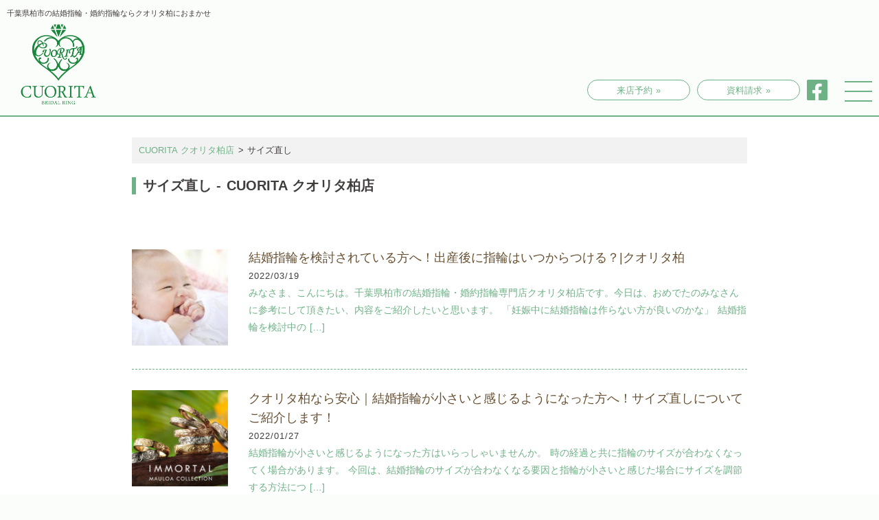

--- FILE ---
content_type: text/html; charset=UTF-8
request_url: https://ring-kashiwa.com/tag/%E3%82%B5%E3%82%A4%E3%82%BA%E7%9B%B4%E3%81%97/
body_size: 35817
content:
<!DOCTYPE html>
<head>
<!-- Google Tag Manager -->
<script>(function(w,d,s,l,i){w[l]=w[l]||[];w[l].push({'gtm.start':
new Date().getTime(),event:'gtm.js'});var f=d.getElementsByTagName(s)[0],
j=d.createElement(s),dl=l!='dataLayer'?'&l='+l:'';j.async=true;j.src=
'https://www.googletagmanager.com/gtm.js?id='+i+dl;f.parentNode.insertBefore(j,f);
})(window,document,'script','dataLayer','GTM-5Q974ZT');</script>
<!-- End Google Tag Manager -->
<meta charset="UTF-8"/>
<meta name="viewport" content="width=device-width, initial-scale=1, minimum-scale=1"/>
<meta name="thumbnail" content="https://ring-kashiwa.com/wp-content/uploads/2022/03/d815b3cd1faf116d8741a9d882bc3d02-150x150.jpg">
<meta property="og:image" content="https://ring-kashiwa.com/wp-content/themes/ring/img/OGP.jpg">
<!--[if lt IE 9]>
<script src="https://css3-mediaqueries-js.googlecode.com/svn/trunk/css3-mediaqueries.js"></script>
<script src="https://html5shim.googlecode.com/svn/trunk/html5.js"></script>
<![endif]-->
<link rel="stylesheet" type="text/css" media="all" href="https://ring-kashiwa.com/wp-content/themes/ring/boilerplate.css">
<link rel="stylesheet" type="text/css" media="all" href="https://ring-kashiwa.com/wp-content/themes/ring/lib/meanmenu.css">
<link rel="stylesheet" type="text/css" media="all" href="https://ring-kashiwa.com/wp-content/themes/ring/lib/jquery.bxslider.css">
<link rel="alternate" type="application/rss+xml" title="CUORITA クオリタ柏店 RSS 2.0 Feed" href="https://ring-kashiwa.com/feed/">
<link rel="alternate" type="application/rss+xml" title="CUORITA クオリタ柏店 RSS 1.0 Feed" href="https://ring-kashiwa.com/feed/rdf/">
<link rel="alternate" type="application/atom+xml" title="CUORITA クオリタ柏店 Atom Feed" href="https://ring-kashiwa.com/feed/atom/">
<link rel="shortcut icon" href="https://ring-kashiwa.com/wp-content/themes/ring/img/favicon.ico">
<link rel="canonical" href="http://ring-kashiwa.com/tag/%E3%82%B5%E3%82%A4%E3%82%BA%E7%9B%B4%E3%81%97/">
<link href="https://maxcdn.bootstrapcdn.com/font-awesome/4.7.0/css/font-awesome.min.css" rel="stylesheet" >



		<!-- All in One SEO 4.8.7 - aioseo.com -->
		<title>サイズ直し - CUORITA クオリタ柏店</title>
	<meta name="robots" content="max-image-preview:large" />
	<link rel="canonical" href="https://ring-kashiwa.com/tag/%e3%82%b5%e3%82%a4%e3%82%ba%e7%9b%b4%e3%81%97/" />
	<meta name="generator" content="All in One SEO (AIOSEO) 4.8.7" />
		<script type="application/ld+json" class="aioseo-schema">
			{"@context":"https:\/\/schema.org","@graph":[{"@type":"BreadcrumbList","@id":"https:\/\/ring-kashiwa.com\/tag\/%E3%82%B5%E3%82%A4%E3%82%BA%E7%9B%B4%E3%81%97\/#breadcrumblist","itemListElement":[{"@type":"ListItem","@id":"https:\/\/ring-kashiwa.com#listItem","position":1,"name":"\u30db\u30fc\u30e0","item":"https:\/\/ring-kashiwa.com","nextItem":{"@type":"ListItem","@id":"https:\/\/ring-kashiwa.com\/tag\/%e3%82%b5%e3%82%a4%e3%82%ba%e7%9b%b4%e3%81%97\/#listItem","name":"\u30b5\u30a4\u30ba\u76f4\u3057"}},{"@type":"ListItem","@id":"https:\/\/ring-kashiwa.com\/tag\/%e3%82%b5%e3%82%a4%e3%82%ba%e7%9b%b4%e3%81%97\/#listItem","position":2,"name":"\u30b5\u30a4\u30ba\u76f4\u3057","previousItem":{"@type":"ListItem","@id":"https:\/\/ring-kashiwa.com#listItem","name":"\u30db\u30fc\u30e0"}}]},{"@type":"CollectionPage","@id":"https:\/\/ring-kashiwa.com\/tag\/%E3%82%B5%E3%82%A4%E3%82%BA%E7%9B%B4%E3%81%97\/#collectionpage","url":"https:\/\/ring-kashiwa.com\/tag\/%E3%82%B5%E3%82%A4%E3%82%BA%E7%9B%B4%E3%81%97\/","name":"\u30b5\u30a4\u30ba\u76f4\u3057 - CUORITA \u30af\u30aa\u30ea\u30bf\u67cf\u5e97","inLanguage":"ja","isPartOf":{"@id":"https:\/\/ring-kashiwa.com\/#website"},"breadcrumb":{"@id":"https:\/\/ring-kashiwa.com\/tag\/%E3%82%B5%E3%82%A4%E3%82%BA%E7%9B%B4%E3%81%97\/#breadcrumblist"}},{"@type":"Organization","@id":"https:\/\/ring-kashiwa.com\/#organization","name":"CUORITA \u30af\u30aa\u30ea\u30bf\u67cf\u5e97","description":"\u30af\u30aa\u30ea\u30bf\u67cf\u5e97\u516c\u5f0f\u30b5\u30a4\u30c8\u3002\u67cf\u3067\u5a5a\u7d04\u6307\u8f2a\uff08\u30a8\u30f3\u30b2\u30fc\u30b8\u30ea\u30f3\u30b0\uff09\u3001\u7d50\u5a5a\u6307\u8f2a\uff08\u30de\u30ea\u30c3\u30b8\u30ea\u30f3\u30b0\uff09\u3084\u30b5\u30d7\u30e9\u30a4\u30ba\u30d7\u30ed\u30dd\u30fc\u30ba\u306e\u6307\u8f2a\u3001\u30c0\u30a4\u30e4\u30e2\u30f3\u30c9\u3092\u53d6\u308a\u6271\u3046\u30b8\u30e5\u30a8\u30ea\u30fc\u30b7\u30e7\u30c3\u30d7\u3002\u677e\u6238\u30fb\u8239\u6a4b\u304b\u3089\u306e\u30a2\u30af\u30bb\u30b9\u3082\u3002","url":"https:\/\/ring-kashiwa.com\/","logo":{"@type":"ImageObject","url":"https:\/\/ring-kashiwa.com\/wp-content\/themes\/ring\/img\/ring-kashiwa-rogo.png","@id":"https:\/\/ring-kashiwa.com\/tag\/%E3%82%B5%E3%82%A4%E3%82%BA%E7%9B%B4%E3%81%97\/#organizationLogo"},"image":{"@id":"https:\/\/ring-kashiwa.com\/tag\/%E3%82%B5%E3%82%A4%E3%82%BA%E7%9B%B4%E3%81%97\/#organizationLogo"},"sameAs":["https:\/\/www.facebook.com\/cuoritakashiwa\/","https:\/\/www.instagram.com\/cuorita_kashiwa\/"]},{"@type":"WebSite","@id":"https:\/\/ring-kashiwa.com\/#website","url":"https:\/\/ring-kashiwa.com\/","name":"CUORITA \u30af\u30aa\u30ea\u30bf\u67cf\u5e97","description":"\u30af\u30aa\u30ea\u30bf\u67cf\u5e97\u516c\u5f0f\u30b5\u30a4\u30c8\u3002\u67cf\u3067\u5a5a\u7d04\u6307\u8f2a\uff08\u30a8\u30f3\u30b2\u30fc\u30b8\u30ea\u30f3\u30b0\uff09\u3001\u7d50\u5a5a\u6307\u8f2a\uff08\u30de\u30ea\u30c3\u30b8\u30ea\u30f3\u30b0\uff09\u3084\u30b5\u30d7\u30e9\u30a4\u30ba\u30d7\u30ed\u30dd\u30fc\u30ba\u306e\u6307\u8f2a\u3001\u30c0\u30a4\u30e4\u30e2\u30f3\u30c9\u3092\u53d6\u308a\u6271\u3046\u30b8\u30e5\u30a8\u30ea\u30fc\u30b7\u30e7\u30c3\u30d7\u3002\u677e\u6238\u30fb\u8239\u6a4b\u304b\u3089\u306e\u30a2\u30af\u30bb\u30b9\u3082\u3002","inLanguage":"ja","publisher":{"@id":"https:\/\/ring-kashiwa.com\/#organization"}}]}
		</script>
		<!-- All in One SEO -->

<link rel='dns-prefetch' href='//code.jquery.com' />
<link rel='dns-prefetch' href='//fonts.googleapis.com' />
<link rel="alternate" type="application/rss+xml" title="CUORITA クオリタ柏店 &raquo; サイズ直し タグのフィード" href="https://ring-kashiwa.com/tag/%e3%82%b5%e3%82%a4%e3%82%ba%e7%9b%b4%e3%81%97/feed/" />
<script type="text/javascript">
/* <![CDATA[ */
window._wpemojiSettings = {"baseUrl":"https:\/\/s.w.org\/images\/core\/emoji\/15.0.3\/72x72\/","ext":".png","svgUrl":"https:\/\/s.w.org\/images\/core\/emoji\/15.0.3\/svg\/","svgExt":".svg","source":{"concatemoji":"https:\/\/ring-kashiwa.com\/wp-includes\/js\/wp-emoji-release.min.js?ver=6.5.7"}};
/*! This file is auto-generated */
!function(i,n){var o,s,e;function c(e){try{var t={supportTests:e,timestamp:(new Date).valueOf()};sessionStorage.setItem(o,JSON.stringify(t))}catch(e){}}function p(e,t,n){e.clearRect(0,0,e.canvas.width,e.canvas.height),e.fillText(t,0,0);var t=new Uint32Array(e.getImageData(0,0,e.canvas.width,e.canvas.height).data),r=(e.clearRect(0,0,e.canvas.width,e.canvas.height),e.fillText(n,0,0),new Uint32Array(e.getImageData(0,0,e.canvas.width,e.canvas.height).data));return t.every(function(e,t){return e===r[t]})}function u(e,t,n){switch(t){case"flag":return n(e,"\ud83c\udff3\ufe0f\u200d\u26a7\ufe0f","\ud83c\udff3\ufe0f\u200b\u26a7\ufe0f")?!1:!n(e,"\ud83c\uddfa\ud83c\uddf3","\ud83c\uddfa\u200b\ud83c\uddf3")&&!n(e,"\ud83c\udff4\udb40\udc67\udb40\udc62\udb40\udc65\udb40\udc6e\udb40\udc67\udb40\udc7f","\ud83c\udff4\u200b\udb40\udc67\u200b\udb40\udc62\u200b\udb40\udc65\u200b\udb40\udc6e\u200b\udb40\udc67\u200b\udb40\udc7f");case"emoji":return!n(e,"\ud83d\udc26\u200d\u2b1b","\ud83d\udc26\u200b\u2b1b")}return!1}function f(e,t,n){var r="undefined"!=typeof WorkerGlobalScope&&self instanceof WorkerGlobalScope?new OffscreenCanvas(300,150):i.createElement("canvas"),a=r.getContext("2d",{willReadFrequently:!0}),o=(a.textBaseline="top",a.font="600 32px Arial",{});return e.forEach(function(e){o[e]=t(a,e,n)}),o}function t(e){var t=i.createElement("script");t.src=e,t.defer=!0,i.head.appendChild(t)}"undefined"!=typeof Promise&&(o="wpEmojiSettingsSupports",s=["flag","emoji"],n.supports={everything:!0,everythingExceptFlag:!0},e=new Promise(function(e){i.addEventListener("DOMContentLoaded",e,{once:!0})}),new Promise(function(t){var n=function(){try{var e=JSON.parse(sessionStorage.getItem(o));if("object"==typeof e&&"number"==typeof e.timestamp&&(new Date).valueOf()<e.timestamp+604800&&"object"==typeof e.supportTests)return e.supportTests}catch(e){}return null}();if(!n){if("undefined"!=typeof Worker&&"undefined"!=typeof OffscreenCanvas&&"undefined"!=typeof URL&&URL.createObjectURL&&"undefined"!=typeof Blob)try{var e="postMessage("+f.toString()+"("+[JSON.stringify(s),u.toString(),p.toString()].join(",")+"));",r=new Blob([e],{type:"text/javascript"}),a=new Worker(URL.createObjectURL(r),{name:"wpTestEmojiSupports"});return void(a.onmessage=function(e){c(n=e.data),a.terminate(),t(n)})}catch(e){}c(n=f(s,u,p))}t(n)}).then(function(e){for(var t in e)n.supports[t]=e[t],n.supports.everything=n.supports.everything&&n.supports[t],"flag"!==t&&(n.supports.everythingExceptFlag=n.supports.everythingExceptFlag&&n.supports[t]);n.supports.everythingExceptFlag=n.supports.everythingExceptFlag&&!n.supports.flag,n.DOMReady=!1,n.readyCallback=function(){n.DOMReady=!0}}).then(function(){return e}).then(function(){var e;n.supports.everything||(n.readyCallback(),(e=n.source||{}).concatemoji?t(e.concatemoji):e.wpemoji&&e.twemoji&&(t(e.twemoji),t(e.wpemoji)))}))}((window,document),window._wpemojiSettings);
/* ]]> */
</script>
<style id='wp-emoji-styles-inline-css' type='text/css'>

	img.wp-smiley, img.emoji {
		display: inline !important;
		border: none !important;
		box-shadow: none !important;
		height: 1em !important;
		width: 1em !important;
		margin: 0 0.07em !important;
		vertical-align: -0.1em !important;
		background: none !important;
		padding: 0 !important;
	}
</style>
<link rel='stylesheet' id='wp-block-library-css' href='https://ring-kashiwa.com/wp-includes/css/dist/block-library/style.min.css?ver=6.5.7' type='text/css' media='all' />
<style id='classic-theme-styles-inline-css' type='text/css'>
/*! This file is auto-generated */
.wp-block-button__link{color:#fff;background-color:#32373c;border-radius:9999px;box-shadow:none;text-decoration:none;padding:calc(.667em + 2px) calc(1.333em + 2px);font-size:1.125em}.wp-block-file__button{background:#32373c;color:#fff;text-decoration:none}
</style>
<style id='global-styles-inline-css' type='text/css'>
body{--wp--preset--color--black: #000000;--wp--preset--color--cyan-bluish-gray: #abb8c3;--wp--preset--color--white: #ffffff;--wp--preset--color--pale-pink: #f78da7;--wp--preset--color--vivid-red: #cf2e2e;--wp--preset--color--luminous-vivid-orange: #ff6900;--wp--preset--color--luminous-vivid-amber: #fcb900;--wp--preset--color--light-green-cyan: #7bdcb5;--wp--preset--color--vivid-green-cyan: #00d084;--wp--preset--color--pale-cyan-blue: #8ed1fc;--wp--preset--color--vivid-cyan-blue: #0693e3;--wp--preset--color--vivid-purple: #9b51e0;--wp--preset--gradient--vivid-cyan-blue-to-vivid-purple: linear-gradient(135deg,rgba(6,147,227,1) 0%,rgb(155,81,224) 100%);--wp--preset--gradient--light-green-cyan-to-vivid-green-cyan: linear-gradient(135deg,rgb(122,220,180) 0%,rgb(0,208,130) 100%);--wp--preset--gradient--luminous-vivid-amber-to-luminous-vivid-orange: linear-gradient(135deg,rgba(252,185,0,1) 0%,rgba(255,105,0,1) 100%);--wp--preset--gradient--luminous-vivid-orange-to-vivid-red: linear-gradient(135deg,rgba(255,105,0,1) 0%,rgb(207,46,46) 100%);--wp--preset--gradient--very-light-gray-to-cyan-bluish-gray: linear-gradient(135deg,rgb(238,238,238) 0%,rgb(169,184,195) 100%);--wp--preset--gradient--cool-to-warm-spectrum: linear-gradient(135deg,rgb(74,234,220) 0%,rgb(151,120,209) 20%,rgb(207,42,186) 40%,rgb(238,44,130) 60%,rgb(251,105,98) 80%,rgb(254,248,76) 100%);--wp--preset--gradient--blush-light-purple: linear-gradient(135deg,rgb(255,206,236) 0%,rgb(152,150,240) 100%);--wp--preset--gradient--blush-bordeaux: linear-gradient(135deg,rgb(254,205,165) 0%,rgb(254,45,45) 50%,rgb(107,0,62) 100%);--wp--preset--gradient--luminous-dusk: linear-gradient(135deg,rgb(255,203,112) 0%,rgb(199,81,192) 50%,rgb(65,88,208) 100%);--wp--preset--gradient--pale-ocean: linear-gradient(135deg,rgb(255,245,203) 0%,rgb(182,227,212) 50%,rgb(51,167,181) 100%);--wp--preset--gradient--electric-grass: linear-gradient(135deg,rgb(202,248,128) 0%,rgb(113,206,126) 100%);--wp--preset--gradient--midnight: linear-gradient(135deg,rgb(2,3,129) 0%,rgb(40,116,252) 100%);--wp--preset--font-size--small: 13px;--wp--preset--font-size--medium: 20px;--wp--preset--font-size--large: 36px;--wp--preset--font-size--x-large: 42px;--wp--preset--spacing--20: 0.44rem;--wp--preset--spacing--30: 0.67rem;--wp--preset--spacing--40: 1rem;--wp--preset--spacing--50: 1.5rem;--wp--preset--spacing--60: 2.25rem;--wp--preset--spacing--70: 3.38rem;--wp--preset--spacing--80: 5.06rem;--wp--preset--shadow--natural: 6px 6px 9px rgba(0, 0, 0, 0.2);--wp--preset--shadow--deep: 12px 12px 50px rgba(0, 0, 0, 0.4);--wp--preset--shadow--sharp: 6px 6px 0px rgba(0, 0, 0, 0.2);--wp--preset--shadow--outlined: 6px 6px 0px -3px rgba(255, 255, 255, 1), 6px 6px rgba(0, 0, 0, 1);--wp--preset--shadow--crisp: 6px 6px 0px rgba(0, 0, 0, 1);}:where(.is-layout-flex){gap: 0.5em;}:where(.is-layout-grid){gap: 0.5em;}body .is-layout-flex{display: flex;}body .is-layout-flex{flex-wrap: wrap;align-items: center;}body .is-layout-flex > *{margin: 0;}body .is-layout-grid{display: grid;}body .is-layout-grid > *{margin: 0;}:where(.wp-block-columns.is-layout-flex){gap: 2em;}:where(.wp-block-columns.is-layout-grid){gap: 2em;}:where(.wp-block-post-template.is-layout-flex){gap: 1.25em;}:where(.wp-block-post-template.is-layout-grid){gap: 1.25em;}.has-black-color{color: var(--wp--preset--color--black) !important;}.has-cyan-bluish-gray-color{color: var(--wp--preset--color--cyan-bluish-gray) !important;}.has-white-color{color: var(--wp--preset--color--white) !important;}.has-pale-pink-color{color: var(--wp--preset--color--pale-pink) !important;}.has-vivid-red-color{color: var(--wp--preset--color--vivid-red) !important;}.has-luminous-vivid-orange-color{color: var(--wp--preset--color--luminous-vivid-orange) !important;}.has-luminous-vivid-amber-color{color: var(--wp--preset--color--luminous-vivid-amber) !important;}.has-light-green-cyan-color{color: var(--wp--preset--color--light-green-cyan) !important;}.has-vivid-green-cyan-color{color: var(--wp--preset--color--vivid-green-cyan) !important;}.has-pale-cyan-blue-color{color: var(--wp--preset--color--pale-cyan-blue) !important;}.has-vivid-cyan-blue-color{color: var(--wp--preset--color--vivid-cyan-blue) !important;}.has-vivid-purple-color{color: var(--wp--preset--color--vivid-purple) !important;}.has-black-background-color{background-color: var(--wp--preset--color--black) !important;}.has-cyan-bluish-gray-background-color{background-color: var(--wp--preset--color--cyan-bluish-gray) !important;}.has-white-background-color{background-color: var(--wp--preset--color--white) !important;}.has-pale-pink-background-color{background-color: var(--wp--preset--color--pale-pink) !important;}.has-vivid-red-background-color{background-color: var(--wp--preset--color--vivid-red) !important;}.has-luminous-vivid-orange-background-color{background-color: var(--wp--preset--color--luminous-vivid-orange) !important;}.has-luminous-vivid-amber-background-color{background-color: var(--wp--preset--color--luminous-vivid-amber) !important;}.has-light-green-cyan-background-color{background-color: var(--wp--preset--color--light-green-cyan) !important;}.has-vivid-green-cyan-background-color{background-color: var(--wp--preset--color--vivid-green-cyan) !important;}.has-pale-cyan-blue-background-color{background-color: var(--wp--preset--color--pale-cyan-blue) !important;}.has-vivid-cyan-blue-background-color{background-color: var(--wp--preset--color--vivid-cyan-blue) !important;}.has-vivid-purple-background-color{background-color: var(--wp--preset--color--vivid-purple) !important;}.has-black-border-color{border-color: var(--wp--preset--color--black) !important;}.has-cyan-bluish-gray-border-color{border-color: var(--wp--preset--color--cyan-bluish-gray) !important;}.has-white-border-color{border-color: var(--wp--preset--color--white) !important;}.has-pale-pink-border-color{border-color: var(--wp--preset--color--pale-pink) !important;}.has-vivid-red-border-color{border-color: var(--wp--preset--color--vivid-red) !important;}.has-luminous-vivid-orange-border-color{border-color: var(--wp--preset--color--luminous-vivid-orange) !important;}.has-luminous-vivid-amber-border-color{border-color: var(--wp--preset--color--luminous-vivid-amber) !important;}.has-light-green-cyan-border-color{border-color: var(--wp--preset--color--light-green-cyan) !important;}.has-vivid-green-cyan-border-color{border-color: var(--wp--preset--color--vivid-green-cyan) !important;}.has-pale-cyan-blue-border-color{border-color: var(--wp--preset--color--pale-cyan-blue) !important;}.has-vivid-cyan-blue-border-color{border-color: var(--wp--preset--color--vivid-cyan-blue) !important;}.has-vivid-purple-border-color{border-color: var(--wp--preset--color--vivid-purple) !important;}.has-vivid-cyan-blue-to-vivid-purple-gradient-background{background: var(--wp--preset--gradient--vivid-cyan-blue-to-vivid-purple) !important;}.has-light-green-cyan-to-vivid-green-cyan-gradient-background{background: var(--wp--preset--gradient--light-green-cyan-to-vivid-green-cyan) !important;}.has-luminous-vivid-amber-to-luminous-vivid-orange-gradient-background{background: var(--wp--preset--gradient--luminous-vivid-amber-to-luminous-vivid-orange) !important;}.has-luminous-vivid-orange-to-vivid-red-gradient-background{background: var(--wp--preset--gradient--luminous-vivid-orange-to-vivid-red) !important;}.has-very-light-gray-to-cyan-bluish-gray-gradient-background{background: var(--wp--preset--gradient--very-light-gray-to-cyan-bluish-gray) !important;}.has-cool-to-warm-spectrum-gradient-background{background: var(--wp--preset--gradient--cool-to-warm-spectrum) !important;}.has-blush-light-purple-gradient-background{background: var(--wp--preset--gradient--blush-light-purple) !important;}.has-blush-bordeaux-gradient-background{background: var(--wp--preset--gradient--blush-bordeaux) !important;}.has-luminous-dusk-gradient-background{background: var(--wp--preset--gradient--luminous-dusk) !important;}.has-pale-ocean-gradient-background{background: var(--wp--preset--gradient--pale-ocean) !important;}.has-electric-grass-gradient-background{background: var(--wp--preset--gradient--electric-grass) !important;}.has-midnight-gradient-background{background: var(--wp--preset--gradient--midnight) !important;}.has-small-font-size{font-size: var(--wp--preset--font-size--small) !important;}.has-medium-font-size{font-size: var(--wp--preset--font-size--medium) !important;}.has-large-font-size{font-size: var(--wp--preset--font-size--large) !important;}.has-x-large-font-size{font-size: var(--wp--preset--font-size--x-large) !important;}
.wp-block-navigation a:where(:not(.wp-element-button)){color: inherit;}
:where(.wp-block-post-template.is-layout-flex){gap: 1.25em;}:where(.wp-block-post-template.is-layout-grid){gap: 1.25em;}
:where(.wp-block-columns.is-layout-flex){gap: 2em;}:where(.wp-block-columns.is-layout-grid){gap: 2em;}
.wp-block-pullquote{font-size: 1.5em;line-height: 1.6;}
</style>
<link rel='stylesheet' id='style-css' href='https://ring-kashiwa.com/wp-content/themes/ring/style.css?ver=20240715223844' type='text/css' media='all' />
<link rel='stylesheet' id='editor_add-css' href='https://ring-kashiwa.com/wp-content/themes/ring/editor_add?ver=20240704082933' type='text/css' media='all' />
<link rel='stylesheet' id='grid-css' href='https://ring-kashiwa.com/wp-content/themes/ring/gridsys_hv.css?ver=20240715223746' type='text/css' media='all' />
<link rel='stylesheet' id='renew.css-css' href='https://ring-kashiwa.com/wp-content/themes/ring/renew.css?ver=20240614061144' type='text/css' media='all' />
<link rel='stylesheet' id='googleapis-css' href='https://fonts.googleapis.com/css?family=Noto+Serif+JP:400,700,900' type='text/css' media='all' />
<script type="text/javascript" src="https://code.jquery.com/jquery-1.11.0.min.js?ver=1.11.0" id="jquery-js"></script>
<link rel="https://api.w.org/" href="https://ring-kashiwa.com/wp-json/" /><link rel="alternate" type="application/json" href="https://ring-kashiwa.com/wp-json/wp/v2/tags/78" /><link rel="EditURI" type="application/rsd+xml" title="RSD" href="https://ring-kashiwa.com/xmlrpc.php?rsd" />
<meta name="generator" content="WordPress 6.5.7" />
<link rel="icon" href="https://ring-kashiwa.com/wp-content/uploads/2021/04/cropped-ring-kashiwa-rogo-32x32.png" sizes="32x32" />
<link rel="icon" href="https://ring-kashiwa.com/wp-content/uploads/2021/04/cropped-ring-kashiwa-rogo-192x192.png" sizes="192x192" />
<link rel="apple-touch-icon" href="https://ring-kashiwa.com/wp-content/uploads/2021/04/cropped-ring-kashiwa-rogo-180x180.png" />
<meta name="msapplication-TileImage" content="https://ring-kashiwa.com/wp-content/uploads/2021/04/cropped-ring-kashiwa-rogo-270x270.png" />
</head>
<body class="archive tag tag-78">
<!-- Google Tag Manager (noscript) -->
<noscript><iframe src="https://www.googletagmanager.com/ns.html?id=GTM-5Q974ZT"
height="0" width="0" style="display:none;visibility:hidden"></iframe></noscript>
<!-- End Google Tag Manager (noscript) -->
<div class="gridContainer clearfix">
<header id="header">
<div id="head_txt">千葉県柏市の結婚指輪・婚約指輪ならクオリタ柏におまかせ</div>
<h2 class="rogo"> <a href="https://ring-kashiwa.com"><img class="rogo" src="https://ring-kashiwa.com/wp-content/themes/ring/img/ring-kashiwa-rogo.png"  alt="千葉県柏市/船橋/茨城/土浦/つくば/松戶で結婚指輪・婚約指輪をお探しなら「CUORIT A クオリタ柏店」ロゴ" title="千葉県柏市の結婚指輪・婚約指輪専門店 CUORITA クオリタ柏店"></a> </h2>
<div class="renew_header">
<ul class="renew_header_sns">
<li class="raitenbtn box_link_btn"><a href="https://www.itsuaki.com/yoyaku/webreserve/menusel?str_id=5343972092&stf_id=0" target="_blank">来店予約&nbsp;&raquo;</a></li>
<li class="pc box_link_btn"><a href="https://ring-kashiwa.com/form/request/" target="_blank">資料請求&nbsp;&raquo;</a></li>
<li><a href="https://www.facebook.com/cuoritakashiwa/" target="_blank"><img src="https://ring-kashiwa.com/wp-content/themes/ring/img/renew/ico_fb.png" alt="Facebook"></a></li>
<li class="dnone"><a href="https://www.instagram.com/cuorita_kashiwa/" target="_blank"><img src="https://ring-kashiwa.com/wp-content/themes/ring/img/renew/ico_ins.png" alt="Instagram"></a></li>
</ul>
</div>
<div id="nav_sp">
<div id="btn_nav"><span></span><span></span><span></span></div>
<nav>
<ul>
<li><a href="https://ring-kashiwa.com/bridal-jewelry/" title="ブライダルジュエリー">Bridal Jewelry<br>
<span>ブライダルジュエリー</span></a></li>
<li><a href="https://ring-kashiwa.com/propose/" title=" プロポーズ応援企画">Propose<br>
<span>プロポーズ企画</span></a></li>
<li><a href="https://ring-kashiwa.com/about/" title="こんなお店です">About Us<br>
<span>クオリタ柏について</span></a></li>
<li><a href="https://ring-kashiwa.com/category/news/" title="お知らせ">News &amp; fair<br>
<span>新着情報</span></a></li>
<li><a href="https://ring-kashiwa.com/category/column/" title="コラム">Column<br>
<span>コラム</span></a></li>
<li><a href="https://ring-kashiwa.com/shop/" title="店舗場所">Access<br>
<span>店舗アクセス</span></a></li>
</ul>
</nav>
</div>
<!-- nav sp end --> 
</header>
<div class="gridContainer clearfix">
<div id="contents-wrap" class="clearfix">



<article id="contents-narrow" class="clearfix">
<div class="breadcrumb">
    <!-- Breadcrumb NavXT 7.4.1 -->
<span property="itemListElement" typeof="ListItem"><a property="item" typeof="WebPage" title="CUORITA クオリタ柏店へ移動する" href="https://ring-kashiwa.com" class="home" ><span property="name">CUORITA クオリタ柏店</span></a><meta property="position" content="1"></span> &gt; <span property="itemListElement" typeof="ListItem"><span property="name" class="archive taxonomy post_tag current-item">サイズ直し</span><meta property="url" content="https://ring-kashiwa.com/tag/%e3%82%b5%e3%82%a4%e3%82%ba%e7%9b%b4%e3%81%97/"><meta property="position" content="2"></span></div>
<h1 class="entry-title">サイズ直し - CUORITA クオリタ柏店</h1>
<ul class="cat">
<li>
<div class="excerpt-content">
<div class="excerpt-thumbnail">
<a href="https://ring-kashiwa.com/column/3514/">
<img src="https://ring-kashiwa.com/wp-content/uploads/2022/03/d815b3cd1faf116d8741a9d882bc3d02-150x150.jpg" class="thumbnail wp-post-image" alt="" decoding="async" /></a>
</div>
<div class="excerpt-text">
<h3 class="excerpt-title"><a href="https://ring-kashiwa.com/column/3514/">結婚指輪を検討されている方へ！出産後に指輪はいつからつける？|クオリタ柏</a></h3>
<p class="excerpt-date">2022/03/19</p>
<a href="https://ring-kashiwa.com/column/3514/">みなさま、こんにちは。千葉県柏市の結婚指輪・婚約指輪専門店クオリタ柏店です。今日は、おめでたのみなさんに参考にして頂きたい、内容をご紹介したいと思います。 「妊娠中に結婚指輪は作らない方が良いのかな」 結婚指輪を検討中の [&hellip;]</a>
</div><!-- excerpt-text -->
</div><!-- entry-content -->
</li>
<li>
<div class="excerpt-content">
<div class="excerpt-thumbnail">
<a href="https://ring-kashiwa.com/column/3462/">
<img src="https://ring-kashiwa.com/wp-content/uploads/2021/09/immortal-mauloa_thumb-150x150.png" class="thumbnail wp-post-image" alt="" decoding="async" srcset="https://ring-kashiwa.com/wp-content/uploads/2021/09/immortal-mauloa_thumb-150x150.png 150w, https://ring-kashiwa.com/wp-content/uploads/2021/09/immortal-mauloa_thumb-450x450.png 450w, https://ring-kashiwa.com/wp-content/uploads/2021/09/immortal-mauloa_thumb.png 500w" sizes="(max-width: 150px) 100vw, 150px" /></a>
</div>
<div class="excerpt-text">
<h3 class="excerpt-title"><a href="https://ring-kashiwa.com/column/3462/">クオリタ柏なら安心｜結婚指輪が小さいと感じるようになった方へ！サイズ直しについてご紹介します！</a></h3>
<p class="excerpt-date">2022/01/27</p>
<a href="https://ring-kashiwa.com/column/3462/">結婚指輪が小さいと感じるようになった方はいらっしゃいませんか。 時の経過と共に指輪のサイズが合わなくなってく場合があります。 今回は、結婚指輪のサイズが合わなくなる要因と指輪が小さいと感じた場合にサイズを調節する方法につ [&hellip;]</a>
</div><!-- excerpt-text -->
</div><!-- entry-content -->
</li>
<li>
<div class="excerpt-content">
<div class="excerpt-thumbnail">
<a href="https://ring-kashiwa.com/column/2954/">
<img src="https://ring-kashiwa.com/wp-content/uploads/2021/08/RosettE_SP_03-150x150.jpg" class="thumbnail wp-post-image" alt="晴れやかに　そして華やかに　二人の人生は　最高に美しい" decoding="async" srcset="https://ring-kashiwa.com/wp-content/uploads/2021/08/RosettE_SP_03-150x150.jpg 150w, https://ring-kashiwa.com/wp-content/uploads/2021/08/RosettE_SP_03-450x450.jpg 450w, https://ring-kashiwa.com/wp-content/uploads/2021/08/RosettE_SP_03-700x700.jpg 700w, https://ring-kashiwa.com/wp-content/uploads/2021/08/RosettE_SP_03-768x768.jpg 768w, https://ring-kashiwa.com/wp-content/uploads/2021/08/RosettE_SP_03.jpg 800w" sizes="(max-width: 150px) 100vw, 150px" /></a>
</div>
<div class="excerpt-text">
<h3 class="excerpt-title"><a href="https://ring-kashiwa.com/column/2954/">クオリタ柏なら｜結婚指輪のサイズ直し・サイズ交換も安心アフター！</a></h3>
<p class="excerpt-date">2021/07/27</p>
<a href="https://ring-kashiwa.com/column/2954/">結婚指輪を長くつけていると、サイズが小さくなってきたから直したいという方もいらっしゃいますよね。 この記事では指輪のサイズ直しとその際の注意点について解説します。 ぜひ参考にしてください。 □結婚指輪のサイズ直しができる [&hellip;]</a>
</div><!-- excerpt-text -->
</div><!-- entry-content -->
</li>
<li>
<div class="excerpt-content">
<div class="excerpt-thumbnail">
<a href="https://ring-kashiwa.com/column/2723/">
<img src="https://ring-kashiwa.com/wp-content/uploads/2021/04/6f90dfebc7859e646a5c63399333bcc1-150x150.jpg" class="thumbnail wp-post-image" alt="" decoding="async" loading="lazy" /></a>
</div>
<div class="excerpt-text">
<h3 class="excerpt-title"><a href="https://ring-kashiwa.com/column/2723/">結婚指輪をなくすという事態が起こったらどうする？対処法と予防策をご紹介！</a></h3>
<p class="excerpt-date">2021/07/13</p>
<a href="https://ring-kashiwa.com/column/2723/">「結婚指輪をなくしたらどうすればいいのかな」 「なくさないようにするにはどのような方法があるのかな」 このような悩みをお持ちの方はいらっしゃいませんか。 この記事では、結婚指輪をなくすという事態が起こったときの対処法とな [&hellip;]</a>
</div><!-- excerpt-text -->
</div><!-- entry-content -->
</li>
<li>
<div class="excerpt-content">
<div class="excerpt-thumbnail">
<a href="https://ring-kashiwa.com/column/2722/">
<img src="https://ring-kashiwa.com/wp-content/uploads/2021/06/LC-001005-150x150.jpg" class="thumbnail wp-post-image" alt="上下素材違いのコンビネーションリング" decoding="async" loading="lazy" srcset="https://ring-kashiwa.com/wp-content/uploads/2021/06/LC-001005-150x150.jpg 150w, https://ring-kashiwa.com/wp-content/uploads/2021/06/LC-001005-450x450.jpg 450w, https://ring-kashiwa.com/wp-content/uploads/2021/06/LC-001005-700x700.jpg 700w, https://ring-kashiwa.com/wp-content/uploads/2021/06/LC-001005-768x768.jpg 768w, https://ring-kashiwa.com/wp-content/uploads/2021/06/LC-001005.jpg 1228w" sizes="(max-width: 150px) 100vw, 150px" /></a>
</div>
<div class="excerpt-text">
<h3 class="excerpt-title"><a href="https://ring-kashiwa.com/column/2722/">柏で指輪修理｜結婚指輪を検討している方必見！傷は仕方がないと思っていませんか？</a></h3>
<p class="excerpt-date">2021/07/09</p>
<a href="https://ring-kashiwa.com/column/2722/">「結婚指輪に傷が付くのは仕方ないのかな」 「結婚指輪のお手入れ方法が知りたいな」 このようにお考えの方はいらっしゃいませんか。 この記事では、指輪に傷が付く原因と指輪のお手入れ方法をご紹介します。 少しでも興味のある方は [&hellip;]</a>
</div><!-- excerpt-text -->
</div><!-- entry-content -->
</li>
<li>
<div class="excerpt-content">
<div class="excerpt-thumbnail">
<a href="https://ring-kashiwa.com/column/138/">
<img src="https://ring-kashiwa.com/wp-content/uploads/2016/03/89d5521ab2cc7523f2472f6884622f6a-150x150.jpg" class="thumbnail wp-post-image" alt="" decoding="async" loading="lazy" /></a>
</div>
<div class="excerpt-text">
<h3 class="excerpt-title"><a href="https://ring-kashiwa.com/column/138/">指輪がとれなくなってしまったら！</a></h3>
<p class="excerpt-date">2016/03/23</p>
<a href="https://ring-kashiwa.com/column/138/">いつもはスルッととれるはずの指輪がとれなくなってしまった時、慌ててしまってつい力まかせに引っ張ってしまう、という方は多いのではないでしょうか。 とれなくなってしまった指輪は、オイルやハンドクリームで滑らせてとる方法があり [&hellip;]</a>
</div><!-- excerpt-text -->
</div><!-- entry-content -->
</li>
</ul>
<div id="tablenavwrap">
<nav id="tablenav">
	</nav><!-- tablenav -->
</div><!-- tablenavwrap -->
</article><!-- contents -->





</div><!-- contents-wrap -->

<div id="footer-wrap" class="clearfix">
	
<div id="page_top"><a href="#"></a></div>

<div id="raiten"><a href="https://www.itsuaki.com/yoyaku/webreserve/menusel?str_id=5343972092&stf_id=0">来店予約</a></div>

<div class="logo">
<div class="pc">
<a href="https://ring-kashiwa.com"><img class="rogo" src="https://ring-kashiwa.com/wp-content/themes/ring/img/ring-kashiwa-rogo.png" alt="千葉県柏市/船橋/茨城/土浦/つくば/松戶で結婚指輪・婚約指輪をお探しなら「CUORIT A クオリタ柏店」ロゴ" title="千葉県柏市の結婚指輪・婚約指輪専門店 CUORITA クオリタ柏店"></a>
</div>
</div>

<nav id="nav02" class="pc">
<ul>
<li><a href="https://ring-kashiwa.com/bridal-jewelry/" title="ブライダルジュエリー">bridal jewelry<br><span>ブライダルジュエリー</span></a></li>
<li><a href="https://ring-kashiwa.com/propose/" title=" プロポーズ応援企画">propose<br><span>プロポーズ企画</span></a></li>
<li><a href="https://ring-kashiwa.com/about/" title="こんなお店です">about us<br><span>クオリタ柏について</span></a></li>
<li><a href="https://ring-kashiwa.com/category/news/" title="お知らせ">news & fair<br><span>新着情報</span></a></li>
<li><a href="https://ring-kashiwa.com/shop/" title="店舗場所">access<br><span>アクセス</span></a></li>
</ul>
</nav>

<div class="footer-tel">
<a href="#" onclick="javascript:goog_report_conversion('tel:04-7145-0741');yahoo_report_conversion(undefined);return false;">
<img src="https://ring-kashiwa.com/wp-content/themes/ring/img/tel.png" alt="04-7145-0741">
<div class="telcom">11:00～18:00<br class="sp" />火・水・木曜定休</div>
</a>
</div>
<nav id="footer-nav">
<ul>
<li><a href="https://ring-kashiwa.com/shop">店舗情報</a></li>
<li><a href="https://ring-kashiwa.com/form/contact/">お問合せ</a></li>
<li><a href="https://ring-kashiwa.com/form/request/">カタログ請求</a></li>
<li><a href="https://ring-kashiwa.com/privacy-policy">プライバシーポリシー</a></li>
<li><a href="https://ring-kashiwa.com/category/column/">コラム</a></li>
</ul>
</nav>
</div><!-- home-footer-nav-wrap -->
<div id="footer-copyright">&copy; <!--2016--> CUORITA-クオリタ柏店 All Rights Reserved.<!--<br class="mobile" />CUORITA クオリタ柏店--></div>
<!--footer-wrap -->
</div><!-- gridContainer -->
<script src="https://ring-kashiwa.com/wp-content/themes/ring/lib/jquery.meanmenu.min.js"></script>
<script>
	jQuery(document).ready(function () {
	    jQuery('header nav').meanmenu();
	});
</script>
<script src="https://ring-kashiwa.com/wp-content/themes/ring/lib/picturefill.min.js"></script>
<script src="https://ring-kashiwa.com/wp-content/themes/ring/lib/jquery.bxslider.js"></script>
<script>
          $(document).ready(function(){
  　　　　　$('.bxslider').bxSlider();
　　　　　　});
</script>
<script>
$(function() {
  var appear = false;
  var pagetop = $('#page_top');
  $(window).scroll(function () {
    if ($(this).scrollTop() > 100) {  //100pxスクロールしたら
      if (appear == false) {
        appear = true;
        pagetop.stop().animate({
          'bottom': '50px' //下から15%の位置に
        }, 300); //0.3秒かけて現れる
      }
    } else {
      if (appear) {
        appear = false;
        pagetop.stop().animate({
          'bottom': '-50px' //下から-50pxの位置に
        }, 300); //0.3秒かけて隠れる
      }
    }
  });
  pagetop.click(function () {
    $('body, html').animate({ scrollTop: 0 }, 500); //0.5秒かけてトップへ戻る
    return false;
  });
});

</script>
<script>
//メニュー
$(function() {
var btn = $('#btn_nav,#nav_sp nav');
btn.on('click', function() {
btn.toggleClass('active');
});
$(window).on('resize scroll', function() {
btn.removeClass('active');
});
});
</script>
</body>
</html>

--- FILE ---
content_type: text/css
request_url: https://ring-kashiwa.com/wp-content/themes/ring/style.css?ver=20240715223844
body_size: 40386
content:
/*
Theme Name: ring-01
Theme URI: http://mrii.jp
Author: mrii
Author URI: http://mrii.jp
Description:  ring-01
Version: 1.0
*/
/* Reset */
* {
	margin: 0;
	padding: 0;
	-webkit-box-sizing: border-box;
	-moz-box-sizing: border-box;
	-o-box-sizing: border-box;
	-ms-box-sizing: border-box;
	box-sizing: border-box;
}
html, body, div, span, applet, object, iframe, h1, h2, h3, h4, h5, h6, p, blockquote, pre, a, abbr, acronym, address, big, cite, code, del, dfn, em, font, img, ins, kbd, q, s, samp, small, strike, strong, sub, sup, tt, var, b, u, i, center, dl, dt, dd, ol, ul, li, fieldset, form, label, legend, table, caption, tbody, tfoot, thead, tr, th, td {
	border: 0;
	margin: 0;
	padding: 0;
	vertical-align: baseline;
}
html {
	-webkit-text-size-adjust: none;
	-webkit-font-smoothing: aliased;
}
body {
	font: 13px/1.231 arial, helvetica, clean, sans-serif;
	*font-size: small;
	*font: x-small letter-spacing: normal;
	word-spacing: 0.1em;
	font-weight: normal;
	color: #403d3d;
	background: #fbfdfa;
	width: 100%; /* モバイルはみ出し対策 */
	-webkit-text-size-adjust: none; /* フォントサイズ自動調整 */
	font-family: "ヒラギノ角ゴ Pro W3", "Hiragino Kaku Gothic Pro", "メイリオ", Meiryo, Osaka, "ＭＳ Ｐゴシック", "MS PGothic", sans-serif;
	line-height: 140%;
}
a {
	color: #CC6666;
	text-decoration: none;
	outline: none;
}
a:link {
	color: #CC6666;
}
a:visited {
	color: #CC6666;
}
a:hover {
	color: #CC6666;
}
a:active {
	color: #CC6666;
}
a img {
	border: none;
	margin: 0;
	padding: 0;
}
img {
	vertical-align: text-bottom;
}
h1, h2, h3 {
	font: 13px/1.231;
	*font-size: small;
	*font: x-small;
	display: inline;
	font-weight: normal;
}
li {
	list-style: none;
}
img, object, embed, video {
	max-width: 100%;
	height: auto;
}
/* IE 6 では最大幅がサポートされていないため、デフォルトで幅 100% に設定される */
.ie6 img {
	width: 100%;
}
.pc {
	display: block;
}
.sp {
	display: none;
	 !important;
}
/*  End Reset */
#header {
	width: 100%;
	border-bottom: solid #6FB186 2px;
}
#header #nav {
	text-align: left;
	height: 90px;
	width: calc(100% - 230px);
}
#header #nav ul {
	margin: 0 auto;
	padding: 35px 0 0 0;
	list-style-type: none;
	color: #362e25;
	width: 90%;
	text-align: left;
}
#header #nav ul li {
	font-size: 115%;
	display: inline-block;
	padding: 0 10px;
	text-align: center;
	box-sizing: border-box;
	vertical-align: top;
	width: 16%;
}
#header #nav ul li, header nav ul li a, header nav ul li a.hover, header nav ul li a:visited {
	color: #72624e !important;
}
header nav ul li a span {
	font-size: 10px;
}
#header #nav ul li:first-child {
	margin-left: 0;
}
#header #nav ul li ul {
	display: none;
}
#sp_map {
	display: none;
}
#footer-wrap {
	width: 100%;
	display: block;
	border-top: solid #6FB186 2px;
}
#footer-wrap .logo {
	width: 8%;
	margin: 10px 0 0;
	text-align: left;
	padding-left: 30px;
	display: block;
	position: absolute;
}
#footer-wrap #nav02 {
	text-align: left;
	height: 90px;
	width: 90%;
	margin-left: 10%;
}
#footer-wrap #nav02 ul {
	margin: 0 auto;
	padding: 35px 0 0 0;
	list-style-type: none;
	color: #362e25;
	width: 90%;
	text-align: left;
}
#footer-wrap #nav02 ul li {
	font-size: 115%;
	display: inline-block;
	padding: 0 10px;
	text-align: center;
	box-sizing: border-box;
	vertical-align: top;
	width: 17%;
}
#footer-wrap #nav02 ul li, #footer-wrap #nav02 ul li a, #footer-wrap #nav02 ul li a.hover, #footer-wrap #nav02 ul li a:visited {
	color: #72624e !important;
}
#footer-wrap #nav02 ul li a span {
	font-size: 10px;
}
#footer-wrap #nav02 ul li:first-child {
	margin-left: 0;
}
#footer-wrap #nav02 ul li ul {
	display: none;
}
#footer-nav {
	width: 100%;
	margin: 15px 0 0 0;
	display: block;
}
#footer-nav ul {
	text-align: center;
}
#footer-nav ul li {
	display: inline-block;
	margin-left: 1em;
	font-size: 13px;
	margin-bottom: 13px;
	margin: 10px;
}
#footer-copyright {
	width: 90%;
	margin: 30px auto 0;
	height: 50px;
	text-align: center;
	font-size: 80%;
	/*padding: 0 0 15%;*/
}
h2.entry-title {
	font-size: 150%;
	font-weight: bold;
	line-height: 130%;
	margin: 60px 0 0 0;
	display: block;
	border-left: solid 6px #6FB186;
	padding: 0 30px 0 10px;
	clear: both;
	float: left;
}
h2.entry-title02 {
	font-size: 150%;
	font-weight: bold;
	line-height: 130%;
	margin: 20px 0 0 0;
	display: block;
	border-left: solid 6px #6FB186;
	padding: 0 30px 0 10px;
	clear: both;
	float: left;
}
h1.entry-title {
	font-size: 150%;
	font-weight: bold;
	line-height: 130%;
	margin: 20px 0 30px 0;
	display: block;
	border-left: solid 6px #6FB186;
	padding: 0 30px 0 10px;
}
@media only screen and (max-width: 600px) {
	h1.entry-title, h2.entry-title {
		margin: 20px 0 0 0;
	}
	h1.entry-title, h2.entry-title, h2.entry-title02 {
		float: none;
		margin-top: 10px;
	}
	.all_brand a {
		background-color: #6FB186;
		color: #FFF;
		padding: 1%;
		box-sizing: border-box;
		display: block;
		text-align: center;
		clear: both;
		margin: 0 auto;
	}
}
h3, h4 {
	font-size: 130%;
	font-weight: bold;
	line-height: 150%;
	margin: 0 0 25px 0;
	display: block;
}
h3.large, h4.large {
	font-size: 160%;
	font-weight: bold;
	line-height: 150%;
	margin: 0 0 25px 0;
	display: block;
	color: #000;
}
.padding-top-50 {
	padding-top: 50px;
}
#contents-wrap {
	clear: both;
	width: 100%;
	height: auto;
	display: block;
	background: #FFF;
}
.home #contents-wrap {
	padding: 0 15px;
}
#contents-wide p, #contents-narrow p, .banner-link {
	line-height: 2em;
	padding-bottom: 1em;
	letter-spacing: 0.075em;
}
@media only screen and (max-width: 600px) {
	#contents-wide p {
		font-size: 1.0em;
	}
}
.color-dot {
	height: 3px;
	border: none;
	border-top: dotted 3px #FFCCCC;
}
img.aligncenter {
	display: block;
	margin-left: auto;
	margin-right: auto;
}
img.alignleft {
	display: block;
}
/* google-map
*********************************/
.google-map {
	width: 100%;
	height: auto;
	padding: 50px 0;
}
.google-map iframe {
	width: 100% !important;
	height: 400px;
}
dl {
	margin: 70px 0 50px;
	line-height: 150%;
}
dl:after {
	content: "";
	display: block;
	clear: both;
	height: 0;
}
dt {
	clear: left;
	float: left;
	width: 6em;
	height: auto;
	font-weight: bold;
	padding: 0.1em 0; /* dt と dl の 「padding:」 上下を揃えないと微妙にずれる */
	text-align: left;
}
dt:after {
	content: "：";
}
dd {
	padding: 0.1em 0; /* dt と dl の 「padding:」 上下を揃えないと微妙にずれる */
	zoom: 1;
	overflow: auto;
}
/******** category *********/
ul.cat {
	margin: 50px 0 10px;
}
ul.cat li {
	padding: 20px 0;
	border-bottom: 1px dashed #6FB186;
}
h3.excerpt-title {
	text-align: left;
	font-size: 126%;
	font-weight: 400;
	margin-bottom: 0;
	display: block;
	line-height: 1.6em;
}
@media only screen and (max-width: 600px) {
	ul.cat {
		margin: 20px 0;
	}
	h3.excerpt-title {
		padding-left: 0;
	}
}
h3.excerpt-title02 {
	width: 100%;
	font-size: 140%;
	font-weight: bold;
	display: block;
	line-height: 1.6em;
	padding-top: 5px;
	margin: 0 0 0 0;
}
h3.excerpt-title a {
	color: #674f31;
}
h3.excerpt-title a img {
	padding-left: 15px;
}
h3.excerpt-title02 a {
	color: #674f31;
	padding-left: 10px;
}
h3.excerpt-title02 a img {
	padding-left: 15px;
}
.excerpt-content {
	overflow: hidden;
	zoom: 1;
}
.excerpt-thumbnail img {
	width: 30%;
	padding: 10px 10px 10px 0;
	height: auto;
	float: left;
}
.excerpt-text {
	font-size: 110%;
	line-height: 180%;
	margin-bottom: 1.4em;
	padding: 8px 0 8px 20px;
	overflow: hidden;
	zoom: 1;
}
.excerpt-date {
	font-size: 90% !important;
	margin-bottom: 0 !important;
	padding-bottom: 0 !important;
}
.excerpt-content a {
	color: #6F6F6F;
}
/******** tablenav *********/
#tablenavwrap {
	clear: both;
	float: left;
	margin-left: 0;
	width: 100%;
	display: block;
}
#tablenav {
	color: #2583ad;
	margin: 50px auto;
	line-height: 2em;
	text-align: center;
}
a.page-numbers, #tablenav .current {
	color: #000;
	padding: 6px .6em;
	border: solid 1px #ccc;
	font-size: 130%;
}
a.page-numbers:hover {
	color: white;
	background: #000;
}
#tablenav .current {
	color: white;
	background: #000;
	border-color: #000;
	font-weight: bold;
}
#tablenav .next, #tablenav .prev {
	border: 0 none;
	background: transparent;
	font-size: 100%;
}
/******** relation *********/
#relation {
	width: 85%;
	margin: 0 auto;
	padding: 30px 0 70px;
}
#relation ul {
	padding: 30px 0;
}
#relation li {
	list-style: none;
	padding: 9px 0;
	border-bottom: 1px #6FB186 dotted;
}
/* モバイルレイアウト : 480 px およびそれ以下. */
.pc {
	display: none;
}
.sp {
	display: block;
}
.mobile {
	display: block;
}
.raiten_sp a {
	display: block;
	background-color: #6FB186;
	color: #FFF;
	/* 	padding:10px 45px; */
	box-sizing: border-box;
	display: block;
}
#head_txt {
	font-size: 9px;
	position: absolute;
	top: 10px;
	left: 10px;
	z-index: 9999999;
}
.menu {
	margin-top: 10px;
	position: absolute;
	right: 45px;
	top: 15px;
	z-index: 9999999;
}
/*.menu {
	position:fixed;
	bottom: 0;
	width: 100%;
	overflow: hidden;
	z-index:9999999;
}

.menu li {
	width: 33.3%;
	float: left;
}*/
.menu img {
	padding-right: 5px;
}
.gridContainer {
	margin-left: auto;
	margin-right: auto;
	width: 100%;
}
#header h1.rogo img, #header h2.rogo img {
	margin: 0 auto 10px;
	width: 20%;
	height: auto;
}
@media only screen and (min-width: 769px) {}
#sp_map {
	display: block;
	margin-bottom: 10px;
}
#sp_map p {
	text-align: center;
}
.top_cpn img {
	margin: 0 auto;
	padding: 10px;
}
#contents-wide {
	width: 85%;
	margin: 50px 7.5%;
	height: auto;
}
#contents-narrow, .banner-link {
	width: 85%;
	margin: 50px 7.5%;
	height: auto;
}
/******** bridal jewelry *********/
.bridal-jewelry-title-top {
	color: #f9a29c;
	margin-bottom: 4em;
	font-weight: bold;
	font-size: 140%;
}
.bridal-jewelry-top {
	color: #b2a28e;
	font-size: 150% !important;
	font-weight: bold;
	margin: 0 0 15px 0 !important;
}
.bridal-jewelry-hr {
	border-bottom: #6FB186 2px dotted;
	padding: 0 0 30px 0;
}
.rosette_box {
	padding-top: 2em;
	clear: both;
}
.rosette_box .mbiz {
	margin-bottom: 4em;
}
.rosette_box .mbiz a {
	/*display:block;*/
	border: none;
	text-decoration: none;
}
.rosette_box .mbiz .brand_logo {
	display: inline-block;
	text-align: center;
	width: 31%;
	vertical-align: top;
}
.rosette_box .mbiz .brand_logo .subt {
	font-weight: bold;
	font-size: 150%;
	line-height: 50%;
	margin-bottom: 10px;
}
/*.rosette_box .mbiz .brand_logo .subt span{
	font-size:30%;
	line-height: 30%;
}
.rosette_box .mbiz .brand_img {
	display:inline-block;
	width:65%;
}*/
.rosette_box .brnd_concept {
	/*overflow:hidden;*/
	display: inline-block;
	/*margin-top:5%;*/
	width: 65%;
}
.rosette_box .subt {
	font-weight: bold;
	font-size: 130%;
	line-height: 100%;
	margin-bottom: 5px;
	text-align: center;
}
#contents-wide .rosette_box .subt_s {
	font-size: 70%;
	margin-bottom: 20px;
	text-align: center;
}
.rosette_box .brnd_concept .rosette_concept_img01 {
	float: right;
	width: 35%;
}
.brand_box {
	padding-top: 2em;
	clear: both;
}
.brand_box .brand_cell {
	margin-bottom: 4em;
}
.brand_box .brand_cell a {
	display: block;
	border: solid #eee 1px;
}
.brand_box .brand_cell .brand_logo {
	display: inline-block;
	text-align: center;
	width: 31%;
	vertical-align: top;
}
.brand_box .brand_cell .subt {
	font-weight: bold;
	font-size: 130%;
	line-height: 100%;
	margin-bottom: 5px;
	text-align: center;
}
#contents-wide .brand_box .brand_cell .subt_s {
	font-size: 70%;
	text-align: center;
}
.brand_box .brand_cell .brand_consept {
	display: inline-block;
	width: 65%;
	color: #727272;
}
#contents-wide .brand_box .brand_cell .brand_consept p {
	margin-bottom: 0.5em;
	word-break: break-all;
}
.btn {
	font-size: 1.2em;
	display: inline-block;
	float: right;
	padding: .5% 2.5%;
	background: #C66;
	margin-top: 2%;
}
.btn a {
	color: #fff;
}
.brand_box .brand_cell .btn a {
	border: none;
}
.text {
	margin: 3% 0 1%;
}
@media only screen and (max-width: 600px) {
	.btn {
		font-size: 1.0em;
		padding: .5% 3%;
	}
}
/* タブレットレイアウト : 481 px ～ 768 px。モバイルレイアウトからスタイルを継承。 */
@media only screen and (min-width: 601px) {}
/* デスクトップレイアウト : 769 px ～最大 1232 px。モバイルレイアウトとタブレットレイアウトからスタイルを継承。 */
@media only screen and (min-width: 769px) {
	.rosette_box {
		padding-top: 4em;
	}
	.rosette_box .subt {
		font-size: 300%;
	}
	.rosette_box .mbiz .brand_logo {
		width: 26%;
		margin-right: 5%;
		vertical-align: top;
	}
	.rosette_box .mbiz .brand_logo .subt {
		font-size: 300%;
	}
	.rosette_box .mbiz .brand_img {
		width: 60%;
	}
	#contents-wide .rosette_box .brnd_concept p {
		font-weight: bold;
		font-size: 150%;
		margin-bottom: 10px;
		color: #b2a28e;
	}
	.rosette_box .brnd_concept .rosette_concept_img01 {
		width: 13%;
		margin-left: 2em;
	}
	.brand_box {
		padding-top: 4em;
	}
	.brand_box .brand_cell .brand_logo {
		width: 26%;
		margin-right: 5%;
		margin-left: 1em;
		vertical-align: top;
	}
	.brand_box .brand_cell .subt {
		font-size: 300%;
	}
	.brand_box .brand_cell .brand_consept {
		width: 65%;
	}
	#contents-wide .brand_box .link_bnr {
		text-align: center;
		margin-top: 2%;
	}
}
/******** bridal jewelry box *********/
ul.box {
	width: 100%;
	display: block;
}
ul.box > li {
	width: 29%;
	margin: 0 5% 18px;
	float: left;
	border: solid 1px #CCCCCC;
}
ul.box > li.left, ul.box li.right {
	margin: 0 0 18px;
	border: solid 1px #CCCCCC;
}
ul.box > li img {
	width: 100%;
	height: auto;
	margin: 0;
	padding: 0;
}
/******** ResettE *********/
.rosette_concept {
	margin-top: 7em;
	display: -webkit-box; /*--- Androidブラウザ用 ---*/
	display: -ms-flexbox; /*--- IE10 ---*/
	display: -webkit-flex; /* Safari */
	display: -webkit-box-flex; /* Safari */
	display: flex;
	-ms-flex-wrap: wrap; /*--- IE10用 ---*/
	-webkit-flex-wrap: wrap; /* Safari */
	flex-wrap: wrap;
	-ms-justify-content: space-between; /*--- IE10用 ---*/
	-webkit-justify-content: space-between; /* Safari */
	justify-content: space-between;
}
.rosette_concept::after {
	content: "";
	display: block;
	width: 30%;
}
.rosette_concept > li {
	width: 100%;
	border: solid #eee 1px;
	padding: 1em 0 0;
	margin-bottom: 1em;
}
.rosette_concept.col3 > li {
	width: 49%;
}
.rosette_concept h3.itemname {
	font-weight: bold;
	color: #b2a28e;
	font-size: 3.0vw;
	margin: 0;
	padding: 0 0.5em 5px;
	line-height: 1em;
}
.rosette_concept h3.itemname span {
	font-size: 60%;
}
.rosette_concept .inner {
	padding: 1em 0.5em;
}
.rosette_concept .inner .spec {}
.rosette_concept .inner .spec li {
	display: inline-block;
	font-size: 75%;
	width: 48%;
	vertical-align: top;
}
/*商品ポップアップ*/
.mfp-bg {
	background: #fff !important;
}
.item-popup {
	position: relative;
	background: #fff;
	max-width: 1000px;
	overflow: hidden;
	padding: 1em;
	margin: 20px auto;
	border-radius: 6px;
	box-shadow: 0px 0px 10px 1px #b1b8bf;
	animation: fadeIn 1s ease 0s 1 normal;
	-webkit-animation: fadeIn 1s ease 0s 1 normal;
}
@keyframes fadeIn {
	0% {
		opacity: 0;
	}
	100% {
		opacity: 1;
	}
}
@-webkit-keyframes fadeIn {
	0% {
		opacity: 0;
	}
	100% {
		opacity: 1;
	}
}
.item-popup img {
	max-width: 100%;
	max-height: 80vh;
	width: auto;
	height: auto;
	object-fit: contain;
	display: inline-block;
}
.item-popup h3.itemname {
	font-weight: bold;
	color: #b2a28e;
	font-size: 150%;
	margin: 0;
	padding: 0 0.5em 5px;
	line-height: 1em;
}
.item-popup h3.itemname span {
	font-size: 60%;
}
.item-popup .inner {
	padding: 1em 0.5em;
	display: inline-block;
	vertical-align: top;
	width: 100%;
}
.item-popup .inner .spec {
	display: -webkit-box; /*--- Androidブラウザ用 ---*/
	display: -ms-flexbox; /*--- IE10 ---*/
	display: -webkit-flex; /* Safari */
	display: -webkit-box-flex; /* Safari */
	display: flex;
	-ms-flex-wrap: wrap; /*--- IE10用 ---*/
	-webkit-flex-wrap: wrap; /* Safari */
	flex-wrap: wrap;
	-ms-justify-content: space-between; /*--- IE10用 ---*/
	-webkit-justify-content: space-between; /* Safari */
	justify-content: space-between;
	padding: 0 1em;
}
.item-popup .inner .spec li {
	min-width: 33%;
	vertical-align: top;
	margin-bottom: 1.5em;
}
@media only screen and (min-width: 601px) {

	.item-popup img {
		max-width: 50%;
	}
	.item-popup .inner {
		max-width: calc(49% - 1em);
	}
	.rosette_concept h3.itemname {
		font-size: 150%;
	}
	.rosette_concept > li a {
		opacity: 1;
		-webkit-transition: 0.5s;
		transition: 0.5s;
	}
	.rosette_concept > li a:hover {
		opacity: 0.6;
	}
}
/* デスクトップレイアウト : 769 px ～最大 1232 px。モバイルレイアウトとタブレットレイアウトからスタイルを継承。 */
@media only screen and (min-width: 769px) {
	.rosette_concept > li {
		width: 46%;
	}
	.rosette_concept.col3 > li {
		width: 29.7%;
	}
	.rosette_concept.col5 > li {
		width: 18%;
	}
	.item-popup img {
		max-width: 60%;
	}
	.item-popup .inner {
		max-width: calc(39% - 1em);
	}
}
/*高さが低いノートパソコン用*/
@media screen and (min-width: 769px) and (max-height: 700px) {
	.item-popup {
		width: 140vh;
	}
}
/******** about *********/
.about-top {
	width: 100%;
	margin-bottom: 4em;
}
.about {
	color: #b2a28e;
}
h3.about-title {
	color: #b2a28e;
	font-size: 150%;
	font-weight: bold;
}
h3.about-title-top {
	color: #f9a29c;
	margin-bottom: 4em;
	font-weight: bold;
	font-size: 140%;
}
.roman {
	font-weight: normal;
	font-size: 180%;
}
/******** propose-contents *********/
.propose-contents {
	border-bottom: 3px dotted #6FB186;
	margin-bottom: 100px;
	padding-bottom: 50px;
}
/******** staff *********/
.staff-contents {
	width: 100%;
	margin: 30px 0;
	padding: 20px 0 25px;
	min-height: 150px;
	border-bottom: 1px solid #6FB186;
}
.staff-thumbnail {
	width: 30%;
	height: auto;
	float: left;
	padding: 0 3% 0 0;
}
.staff-thumbnail img {
	width: 100%;
	height: auto;
}
.staff-text {
	width: 67%;
	margin: 0;
	overflow: hidden;
	zoom: 1;
}
.staff-text p {
	margin-bottom: 1.4em !important;
}
/******** shop *********/
.shop-taxi {
	color: #b2a28e;
	font-size: 150% !important;
	font-weight: bold;
	margin: 0 0 15px 0 !important;
	display: block;
}
.shop-taxi-hr {
	margin-bottom: 5em !important;
	display: block;
}
/******** Inquiry *********/
.inquiry-title {
	margin-bottom: 2em !important;
}
.inquiry-tel {
	display: block;
	margin: 80px 0 30px;
}
.inquiry-tel img {
	width: 320px; /******** pc *********/
	width: 75%;
	margin: 0; /******** pc *********/
	margin: 0 12.5%;
	height: auto;
}
ul.inquiry-list {
	margin-bottom: 70px;
	display: block;
	margin-right: auto;
	margin-left: auto;
	text-align: center;
}
ul.inquiry-list li {
	display: inline-block;
	/*border:2px #000000 solid;
	color: #000;*/
	font-size: 90%;
	font-weight: normal;
	width: 120px; /******** pc *********/
	width: 28%;
	padding: 15px 0;
	text-align: center;
}
ul.inquiry-list li a {
	color: #fff;
}
ul.inquiry-list li.btn01 {
	background: #b2a28e;
}
ul.inquiry-list li.btn02 {
	background: #6FB186;
}
ul.inquiry-list li.btn03 {
	background: #268B43;
}
ul.inquiry-list li.center {
	margin: 0 20px 0 0;
	margin: 0 3%;
}
#pickup {
	width: 100%;
	display: block;
}
#pickup {
	width: 100%;
	display: block;
}
#pickup ul {
	width: 100%;
	display: block;
	margin: 15px 0 10px 0;
	text-align: center;
}
.fb-page-wrap {
	margin: -80px auto 50px;
	text-align: center;
	padding: 10px 0 0;
	max-width: 860px;
}
#contents-narrow.toppage {
	margin: 60px auto 20px;
}
.footer-tel {
	margin: 30px auto 30px;
	text-align: center;
	width: 200px;
}
.news-link {
	display: block;
	widows: 100%;
	margin-bottom: 80px !important;
}
.news-link01 {
	display: block;
	widows: 100%;
	margin-bottom: 40px !important;
}
.banner-link img {
	width: 90%;
	margin: 20px 5%;
}
.banner-link {
	text-align: center;
}
/* タブレットレイアウト : 481 px ～ 768 px。モバイルレイアウトからスタイルを継承。 */
@media screen and (max-width: 600px) {
	#header h1.rogo, #header h2.rogo {
		width: 52px;
		height: auto;
		margin: 0 0 0 0;
		display: block;
		position: absolute;
		top: 7px;
		left: 10px;
	}
	#header {
		height: 76px
	}
	#header h1.rogo img, #header h2.rogo img {
		width: 100%;
		height: auto;
	}
	#header #head_txt {
		position: absolute;
		left: 66px;
		top: 6px;
	}
}
@media only screen and (min-width: 601px) {
	.pc {
		display: block;
	}
	.sp {
		display: none;
	}
	.mobile {
		display: none;
	}
	.gridContainer {
		margin-left: auto;
		margin-right: auto;
		width: 100%;
	}
	header {
		height: 170px;
	}
	#header h1.rogo, #header h2.rogo {
		width: 200px;
		height: auto;
		margin: 35px 0 0;
		text-align: left;
		padding-left: 30px;
		display: block;
		position: absolute;
	}
	#header h1.rogo img, #header h2.rogo img {
		width: 110px;
		height: auto;
		position: relative;
	}
	#header img.rogo {
		width: 170px;
		height: auto;
	}
	.brand_nav {
		padding-bottom: 10px;
	}
	.brand_nav .box_n {
		display: block;
		float: left;
		width: 20%;
		margin-bottom: 10px;
	}
	.top_cpn {
		margin: 0 auto;
		text-align: center;
	}
	.fb_iframe_widget {
		float: left;
	}
	#sp_map {
		display: none;
	}
	#footer-nav ul li {
		display: inline-block;
		margin-left: 2em;
	}
	#contents-wide {
		width: 80%;
		margin: 70px 10%;
		height: auto;
	}
	#contents-narrow, .banner-link {
		width: 70%;
		margin: 70px 15%;
		height: auto;
	}
	/******** relation *********/
	#relation {
		width: 60%;
		margin: 0 auto;
		padding: 30px 0 100px;
	}
	/******** category *********/
	.excerpt-thumbnail img {
		width: 150px;
		padding: 10px 10px 10px 0;
		height: auto;
		float: left;
	}
	/******** bridal jewelry box *********/
	.box_n {
		display: none;
	}
	ul.box {
		width: 100%;
		display: block;
	}
	ul.box li {
		display: block;
		width: 28%;
		margin: 0 7% 25px;
		float: left;
		border: solid 1px #CCCCCC;
	}
	ul.box li.left, ul.box li.right {
		margin: 0 0 25px;
		border: solid 1px #CCCCCC;
	}
	/******** Inquiry *********/
	.inquiry-tel img {
		width: 320px; /******** pc *********/
		margin: 0; /******** pc *********/
		height: auto;
	}
	ul.inquiry-list {
		margin-bottom: 70px;
		display: block;
		margin-right: 0;
		margin-left: 0;
		text-align: left;
	}
	ul.inquiry-list li {
		color: #000;
		font-size: 100%;
		font-weight: normal;
		width: 120px; /******** pc *********/
		padding: 15px 0 13px;
		text-align: center;
	}
	ul.inquiry-list li.center {
		margin: 0 30px 0 30px;
	}
	.footer-tel {
		width: 250px;
	}
}
/* デスクトップレイアウト : 769 px ～最大 1232 px。モバイルレイアウトとタブレットレイアウトからスタイルを継承。 */
@media only screen and (min-width: 769px) {
	.pc {
		display: block;
	}
	.sp {
		display: none;
	}
	.raiten_sp a {
		display: none;
	}
	.gridContainer {
		width: 100%;
		max-width: 2000px;
		padding-left: 0;
		padding-right: 0;
		margin: auto;
	}
	#header #nav {
		position: absolute;
		top: 65px;
		left: 180px;
	}
	#header #nav ul li {
		font-size: 120%;
		margin-left: 1.5em;
	}
	#header #nav ul li.sp {
		display: none;
	}
	#head_txt {
		font-size: 11px;
		position: absolute;
		top: 10px;
		left: 10px;
	}
	#head_cv {
		position: absolute;
		top: 20px;
		right: 30px;
	}
	#head_cv li {
		display: inline-block;
		margin-left: 5px;
		vertical-align: top;
	}
	.raiten a {
		background-color: #6FB186;
		color: #FFF;
		padding: 10px 45px;
		box-sizing: border-box;
		display: block;
	}
	.catarog a {
		background-color: #268B43;
		color: #FFF;
		padding: 10px 45px;
		box-sizing: border-box;
		display: block;
	}
	#head_cv li.head_tel a {
		background-color: none;
		background: none;
		padding: 0 10px 0 0;
	}
	#head_cv li.head_tel a img {
		width: 200px;
		vertical-align: 10px;
	}
	#sp_map {
		display: none;
	}
	#contents-wide {
		width: 96%;
		max-width: 960px;
		margin: 30px auto 80px auto;
		height: auto;
	}
	#contents-narrow, .banner-link .topslide {
		max-width: 960px;
		margin: 30px auto 80px auto;
		height: auto;
	}
	/******** relation *********/
	#relation {
		width: 96%;
		max-width: 960px;
		margin: 0 auto;
		padding: 30px 0 100px;
	}
	/******** bridal jewelry box *********/
	ul.box {
		width: 100%;
		display: none;
	}
	ul.box li {
		width: 28%;
		/* 	margin:0 7% 50px; */
		float: left;
		border: solid 1px #CCCCCC;
	}
	ul.box li.left, ul.box li.right {
		/* 	margin:0 0 50px; */
		border: solid 1px #CCCCCC;
	}
	.box_n {
		display: block;
		float: left;
		width: 20%;
		margin-bottom: 10px;
	}
	.box_n img {
		width: 95%;
		border: solid 1px #CCCCCC;
	}
	#footer-wrap #nav02 {
		top: 65px;
		left: 180px;
	}
	#footer-wrap #nav02 ul li {
		font-size: 120%;
		margin-left: 1.5em;
	}
	.footer-tel {
		width: 300px;
	}
}
.space-10 {
	margin-bottom: 10px !important;
	display: block;
	width: 100%;
}
.space-20 {
	margin-bottom: 20px !important;
	display: block;
	width: 100%;
}
.space-30 {
	margin-bottom: 30px !important;
	display: block;
	width: 100%;
}
.space-40 {
	margin-bottom: 40px !important;
	display: block;
	width: 100%;
}
.space-50 {
	margin-bottom: 50px !important;
	display: block;
	width: 100%;
}
.space-60 {
	margin-bottom: 60px !important;
	display: block;
	width: 100%;
}
.space-70 {
	margin-bottom: 70px !important;
	display: block;
	width: 100%;
}
.space-80 {
	margin-bottom: 80px !important;
	display: block;
	width: 100%;
}
.space-90 {
	margin-bottom: 90px !important;
	display: block;
	width: 100%;
}
.space-100 {
	margin-bottom: 100px !important;
	display: block;
	width: 100%;
}
#page_top {
	width: 50px;
	height: 50px;
	position: fixed;
	right: 1%;
	bottom: -50px;
	background: #6FB186;
	opacity: 0.9;
	border-radius: 50%;
}
#page_top a {
	position: relative;
	display: block;
	width: 50px;
	height: 50px;
	text-decoration: none;
}
#page_top a::before {
	font-family: FontAwesome;
	content: '\f102';
	font-size: 25px;
	color: #fff;
	position: absolute;
	width: 25px;
	height: 25px;
	top: -30px;
	bottom: 0;
	right: 0;
	left: 0;
	margin: auto;
	text-align: center;
}
#page_top a::after {
	content: 'PAGE TOP';
	font-size: 10px;
	color: #fff;
	position: absolute;
	top: 20px;
	bottom: 0;
	right: 0;
	left: 0;
	margin: auto;
	text-align: center;
}
#diamond .waku01 {
	border: 1px solid #fccece;
	padding: .5%;
}
#diamond .waku02 {
	border: 1px solid #fccece;
	padding: 1%;
}
#diamond .set01 h3 {
	text-align: center;
	font-size: 2.5em;
	padding: 5% 0;
	margin: 0;
}
#diamond .set02 ul {
	overflow: hidden;
}
#diamond .set02 li {
	width: 32%;
	margin: 0 2% 2% 0;
	float: left;
}
#diamond .set02 li:nth-child(3n) {
	margin: 0 0 2%;
}
#diamond .set02 li p {
	font-size: 1.4em;
	padding: 25% 0 0;
}
#diamond .set03 h3 {
	font-weight: normal;
	margin: 0 0 10px;
}
#diamond .set03 ul {
	overflow: hidden;
}
#diamond .set03 li {
	width: 30%;
	float: left;
}
#diamond .set03 .bg {
	width: 66%;
	background: #fccece;
	font-size: 1.5em;
	margin: 0 2% 0 0;
	padding: 1%;
	line-height: 2;
}
@media only screen and (max-width: 600px) {
	#diamond .set01 h3 {
		font-size: 1.8em;
	}
	#diamond .set02 li, #diamond .set02 li:nth-child(3n) {
		width: 49%;
		margin: 0 2% 2% 0;
	}
	#diamond .set02 li:first-child {
		width: 100%;
	}
	#diamond .set02 li:nth-child(2n) {
		margin: 0 0 2%;
	}
	#diamond .set02 li p {
		font-size: 1.3em;
		padding: 0;
	}
	#diamond .set03 li {
		width: 100%;
		float: none;
	}
	#diamond .set03 .bg {
		width: 100%;
		background: #fccece;
		font-size: 1.3em;
		margin: 0 0 3%;
		padding: 1%;
		line-height: 2;
	}
}
/*20190903*/
.sc_b_ttl {
	font-size: 1.7em;
	line-height: 150%;
	display: block;
	text-align: center;
	margin-bottom: 15px;
	color: #727272;
	font-weight: bolder;
}
#raiten {
	display: none;
}
@media screen and (max-width:768px) {
	.pc_only {
		display: none;
	}
	#page_top {
		display: none;
	}
	#raiten {
		display: block;
	}
	#raiten a {
		display: block;
		position: fixed;
		bottom: 10px;
		background: #6FB186;
		color: #fff;
		padding: 10px 20px;
		font-size: 130%;
		/*border-radius: 0px 20px 20px 0px;*/
		right: 0px;
		border-radius: 20px 0px 0px 20px;
		font-weight: bolder;
	}
}
.ring_search_area {
	padding-top: 50px;
}
.ring_search_area .inner {
	max-width: 1020px;
	margin: 0 auto;
}
.ring_search_area .box:not(:last-child) {
	margin: 0 0 50px;
}
.ring_search_area .ttl {
	font-size: 1.7em;
	line-height: 150%;
	display: block;
	text-align: center;
	margin-bottom: 15px;
	color: #727272;
	font-weight: bolder;
}
.ring_search_area ul {
	display: flex;
	flex-flow: row nowrap;
	align-items: flex-start;
	justify-content: center;
}
.ring_search_area ul li {
	padding: 0 10px;
	box-sizing: border-box;
}
.ring_search_area ul li b {
	display: block;
	text-align: center;
	color: #b2a28e;
	font-size: 20px;
	margin: 10px 0 0;
}
@media screen and (max-width:768px) {
	.ring_search_area .box:not(:last-child) {
		margin: 0 0 10px;
	}
	.ring_search_area ul {
		flex-flow: row wrap;
	}
	.ring_search_area ul li {
		width: 50%;
		text-align: center;
		margin: 0 0 20px;
	}
	.ring_search_area ul li b {
		font-size: 14px;
	}
}
/*bxslider*/
.bx-pager {
	display: grid;
	gap: 20px;
	grid-template-columns: 1fr 1fr 1fr 1fr;
	justify-items: center;
	align-items: center;
	max-width: 350px;
	margin: 20px auto 0;
	font-size: 1.4em;
}
.bx-pager img {
	opacity: 0.5;
	filter: alpha(opacity=50);
}
.bx-pager a.active img {
	opacity: 1;
	filter: alpha(opacity=100);
}
.bx-pager a {
	display: inline-block;
	background: #000;
	letter-spacing: normal;
	*display: inline;
	*zoom: 1;
}
.all_brand {
	text-align: center;
	margin: 50px 0;
}
.all_brand a {
	background-color: #6FB186;
	padding: 10px 45px;
	box-sizing: border-box;
	display: inline-block;
	color: #FFF !important;
	border-radius: 6px;
}
img.imgwaku, .imgwaku li img {
	border: 1px solid #CCC;
}
.list_tcenter li {}
.list_tcenter li .txt {
	margin-top: 10px;
	text-align: center;
	color: #8c7a63;
}
.noto {
	font-family: 'Noto Serif JP', serif;
}
.top_sect_design {
	margin-top: 50px;
}
.index_bnr_sect {
	margin-top: 50px;
	margin-bottom: 30px;
}
.index_bnr_sect ul {
	display: grid;
	gap: 20px;
	grid-template-rows: repeat(2, 1fr);
	grid-template-columns: repeat(6, 1fr);
}
.index_bnr_sect ul li:nth-child(1) {
	grid-column-start: 1;
	grid-column-end: 4;
	grid-row-start: 1;
	grid-row-end: 2;
}
.index_bnr_sect ul li:nth-child(2) {
	grid-column-start: 4;
	grid-column-end: 7;
	grid-row-start: 1;
	grid-row-end: 2;
}
.index_bnr_sect ul li:nth-child(3) {
	grid-column-start: 1;
	grid-column-end: 3;
	grid-row-start: 2;
	grid-row-end: 3;
}
.index_bnr_sect ul li:nth-child(4) {
	grid-column-start: 3;
	grid-column-end: 5;
	grid-row-start: 2;
	grid-row-end: 3;
}
.index_bnr_sect ul li:nth-child(5) {
	grid-column-start: 5;
	grid-column-end: 7;
	grid-row-start: 2;
	grid-row-end: 3;
}
.newssect {
	margin-top: 50px;
}
.newssect .cat {
	margin-top: 20px;
}
.top_colum_sect {
	margin-top: 50px;
}
@media screen and (max-width:768px) {
	.bx-pager {
		max-width: 250px;
		gap: 10px;
		margin-top: 10px;
	}
	#contents-narrow.toppage {
		margin: 20px 0 0 0;
		width: 100%;
	}
	.all_brand {
		margin: 25px 0;
	}
	.index_bnr_sect ul {
		gap: 10px;
	}
	.top_colum_sect, .newssect {
		margin-top: 25px;
	}
	h3.excerpt-title {
		font-size: 1.2em
	}
	.excerpt-text {
		font-size: 1em;
	}
	ul.cat li {
		padding: 10px 0;
	}
	.excerpt-text {
		margin-bottom: 0;
	}
}
@media screen and (min-width:769px) {
	.sp_only {
	display: none;
	}
	#nav_sp #btn_nav {
		bottom: 20px;
	}
	.prod_wrap > div {
		width: 48%;
		float: left;
	}
	.prod_wrap .tarea {
		margin-left: 4%;
	}
}
@media screen and (min-width:1281px) {
	.topslide {
		width: 1280px;
		margin: 30px auto;
	}
	.thumb-item-nav {
		width: 600px;
		margin: 20px auto 0;
	}
}
@media screen and (min-width: 961px) and (max-width:1280px) {
	.topslide {
		width: 960px;
		margin: 30px auto;
	}
	.thumb-item-nav {
		width: 600px;
		margin: 20px auto 0;
	}
}
@media screen and (max-width:961px) {
	.topslide {
		max-width: 100%;
		margin: 0px auto;
	}
	.thumb-item-nav {
		max-width: 600px;
		margin: 10px auto;
	}
}
.content {
	width: 96%;
	max-width: 960px;
	margin: 0 auto;
	padding-bottom: 30px;
}
.single-brand .logo {
	text-align: center;
}
.brand-url {
	padding: 20px 0px;
	text-align: right;
}
.brand-url a:link {
	padding: 5px 16px;
	overflow: hidden;
	font-size: 0.8rem;
	font-weight: 600;
	letter-spacing: .04em;
	border: 1px solid #6FB186;
	border-radius: 21px;
	transition: all .45s cubic-bezier(.785, .135, .15, .86) 0ms;
	display: inline-block;
}
.brand-url span {
	color: #6FB186;
}
.single-brand .logo img {
	width: 220px;
}
.prodtit {
	text-align: center;
	padding: 10px 0;
	font-size: 1.1em;
}
.BrandTitle {
	padding: 30px 0;
	font-family: 'Noto Serif JP', serif;
	display: block;
}
.brand_sect_title {
	font-size: 28px;
	text-align: center;
	display: block;
	border-bottom: 2px solid #6FB186;
	padding-bottom: 15px;
	margin-bottom: 2em;
	color: #94755e;
}
/*パンくずエリアパーツ(複数個所で使用)*/
.breadcrumb {
	margin-bottom: 10px;
	padding: 10px;
	background: #F2F2F2;
}
.breadcrumb__list {
	list-style: none;
}
.breadcrumb__list::after {
	content: "";
	display: block;
	clear: both;
}
.breadcrumb__item {
	position: relative;
	float: left;
	padding-right: 15px;
	margin-right: 15px;
	font-size: 13px;
	line-height: 1.75;
	color: #7f7f7f;
}
.breadcrumb__item .icon-home::before {
	margin-right: 5px;
}
.breadcrumb__item::after {
	content: "";
	position: absolute;
	right: 0;
	top: 50%;
	margin-top: -3px;
	width: 5px;
	height: 5px;
	border-top: 1px solid #BFBFBF;
	border-right: 1px solid #BFBFBF;
	transform: rotate(45deg);
}
.breadcrumb__item:last-child::after {
	border: none;
}
.breadcrumb__link {
	text-decoration: underline;
	line-height: 1;
}
.brandcont {
	font-size: 13px;
	line-height: 2em;
}
.imgp img {
	border: 1px solid #e6e3e3;
}
.logoimg img {
	margin-bottom: 15px;
	border: 1px solid #e6e3e3;
}
.logoimg span {
	display: block;
	text-align: center;
}
.dnone {
	display: none;
}
@media screen and (max-width:768px) {
	.page-id-5 #contents-wide {
		width: 100%;
		padding: 30px 20px;
		margin: 0;
	}
	.prod_wrap > div {
		width: 100%;
		float: none;
	}
	.prod_wrap .tarea {
		margin-left: 0;
	}
}
#prod_inner {
	width: 960px;
	max-width: 100%;
	padding: 30px 15px;
	margin: 0 auto;
}
#titarea h2.blogo {
	width: 220px;
	margin: 0 auto 20px;
	display: block;
}
.prod_price {
	background: #efebe5;
	padding: 15px;
	border-radius: 10px;
	margin: 30px 0;
}
.prod_price li {
	margin-bottom: 0.7em;
}
.prod_price li:last-child {
	margin-bottom: 0;
}
.totalcom {
	margin: 30px 0;
	line-height: 1.8em;
	font-size: 14px;
}
.single-prod h2.title {
	font-size: 1.6em;
	margin: 10px 0;
	color: #52472e;
	display: block;
	font-weight: 700;
	line-height: 1.7;
}
.single-prod .prod_detail .mini_detail {
	margin-bottom: 10px;
}
.single-prod .prod_detail .mini_detail li {
	float: left;
	margin-right: 7px;
	font-size: 12px;
	color: #795e26;
	line-height: 1.8em;
}
.prod_detail section {
	margin-bottom: 30px;
}
.prod_H3 {
	font-family: 'Noto Serif JP', serif;
}
.proattn {
	font-size: 11px;
	line-height: 2;
}
/***********************************************
ページナビ
***********************************************/
.pnavi {
	width: 100%;
	margin-top: 30px;
}
.pnavi a, .pnavi a:hover {
	text-decoration: none;
}
.pnavi > div {
	width: 100%;
	margin-bottom: 17px;
}
.pnavi span {
	font-size: 16px;
}
.pnavi .prev {
	text-align: left;
}
.pnavi .next {
	text-align: right;
}
#footer span {
	display: none;
}
#brand-img li {
	max-width: 250px;
	text-align: center;
}
.postid-3192 h1 {
	color: red;
}

.Prodlist li img {
	border: 1px solid #CCC;
}
.Prodlist li {
text-align: center;
}
.Prodlist li .bname {
	font-size: 1.2em;
	font-weight: 700;
	margin-bottom: 10px;
}
/***********************************************
サイズ
***********************************************/
.mbt00 {
	margin-bottom: 0px !important;
}
.mbt10 {
	margin-bottom: 10px !important;
}
.mbt20 {
	margin-bottom: 20px !important;
}
.mbt30 {
	margin-bottom: 30px !important;
}
.mbt50 {
	margin-bottom: 50px !important;
}
.mbt70 {
	margin-bottom: 70px !important;
}
.mbt100 {
	margin-bottom: 100px !important;
}
.mt00 {
	margin-top: 0px !important;
}
.mt10 {
	margin-top: 10px !important;
}
.mt15 {
	margin-top: 15px !important;
}
.mt20 {
	margin-top: 20px !important;
}
.mt30 {
	margin-top: 30px !important;
}
.mt50 {
	margin-top: 50px !important;
}
.mt70 {
	margin-top: 70px !important;
}
.mt100 {
	margin-top: 100px !important;
}
.mr00 {
	margin-right: 0px !important;
}
.mr10 {
	margin-right: 10px !important;
}
.mr20 {
	margin-right: 20px !important;
}
.mr30 {
	margin-right: 30px !important;
}
.mr50 {
	margin-right: 50px !important;
}
.mr70 {
	margin-right: 70px !important;
}
.mr100 {
	margin-right: 100px !important;
}
/***********************************************
	ページナビ
***********************************************/

@media screen and (max-width: 768px) {

	.PageBox {
		border-top: 2px solid #e2c4be;
		margin-top: 20px;
		padding-top: 20px;
	}
	.wp-pagenavi {
		text-align: center;
		position: relative;
		height: 98px;
		margin: 30px auto;
	}
	.wp-pagenavi .last, .wp-pagenavi .first {
		position: absolute;
		bottom: 0px;
		font-weight: bold;
		color: #FFF;
		font-size: 14px;
		background: #68c4ce;
		border-radius: 3px;
		text-align: center;
		padding:10px 20px;
		margin-top: 18px;
	}
	.wp-pagenavi .first {
		left: 0;
	}
	.wp-pagenavi .last {
		right: 0;
	}
	.wp-pagenavi .page, .wp-pagenavi .current {
		font-size: 20px;
		line-height: 1.5em;
		display: inline-block;
		text-decoration: none;
		color: #333;
		padding: 0 9px;
	}
	.wp-pagenavi .current {
		color: #fff;
		border-radius: 20px;
		background: #6FB186;
	}
	.wp-pagenavi .previouspostslink, .wp-pagenavi .nextpostslink {
		font-size: 13px;
		font-weight: 700;
		display: block;
		text-decoration: none;
		color: #222;
		background-color: #6FB186;
		background-repeat: no-repeat;
		background-size: 40px;
		width: 40px;
		height: 31px;
		line-height: 31px;
		-webkit-border-radius: 5px;
		-moz-border-radius: 5px;
		border-radius: 5px;
	}
	.wp-pagenavi .previouspostslink {
		float: left;
		font-size: 20px;
		color: #FFF;
		text-align: center;
	}
	.wp-pagenavi .nextpostslink {
		float: right;
		font-size: 20px;
		color: #FFF;
		text-align: center;
	}
	.wp-pagenavi .pages {
		position: absolute;
		width: 50%;
		bottom: 0;
		right: 0;
		left: 0;
		margin: auto;
		font-size: 13px;
		color: #429aa2;
	}
}
@media screen and (min-width: 769px) {
	/***********************************************
ページナビ
***********************************************/
	.PageBox {
		border-top: 1px solid #e2c4be;
		margin-top: 20px;
		padding-top: 20px;
	}
	.wp-pagenavi {
		text-align: center;
		width: 60%;
		margin: 30px auto;
	}
	#wp_page_numbers ul {
		position: relative;
		left: 50%;
		float: left;
	}
	.wp-pagenavi .page, .wp-pagenavi .current {
		font-size: 20px;
		display: inline-block;
		text-decoration: none;
		padding: 0 9px;
		line-height: 35px;
		height: 35px;
		width: 35px;
		text-align: center;
		vertical-align: middle;
	}
	.wp-pagenavi .current {
		color: #fff;
		display: inline-block;
		border-radius: 50%;
		background: #6FB186;
	}
	.wp-pagenavi .previouspostslink, .wp-pagenavi .nextpostslink {
		font-size: 13px;
		font-weight: 700;
		display: block;
		text-decoration: none;
		color: #222;
		background-color: #6FB186;
		background-repeat: no-repeat;
		background-size: 40px;
		width: 45px;
		height: 31px;
		line-height: 31px;
		-webkit-border-radius: 5px;
		-moz-border-radius: 5px;
		border-radius: 5px;
		-o-webkit-border-radius: 5px;
		-ms-webkit-border-radius: 5px;
	}
	.wp-pagenavi .previouspostslink {
		float: left;
		font-size: 20px;
		color: #FFF;
		text-align: center;
	}
	.wp-pagenavi .nextpostslink {
		float: right;
		font-size: 20px;
		color: #FFF;
		text-align: center;
	}
	#wp_page_numbers li a:hover {
		background: #f2e6e8;
	}
	#wp_page_numbers li.space {
		padding: 6px 2px;
	}
	#wp_page_numbers li.first_last_page {
		font-style: italic;
	}
	#wp_page_numbers li.active_page a {
		background: #de7a8b;
	}
	.wp-pagenavi .pages {
		padding-right: 10px;
		color: #6FB186;
		font-size: 16px;
}
	.wp-pagenavi .last {
		padding-left: 10px;
	}
}

/**********/

.s_result {
	font-size: 16px;
}
.s_result span {
	font-size: 1.2em;
	color: orange;
	}
	

#jouken {
	width: 100%;
	background: #eadacd;
	-webkit-border-radius: 5px;
	-moz-border-radius: 5px;
	border-radius: 5px;
	margin-top: 20px;
	padding: 10px;
	margin-bottom: 20px;
}
#jouken ul {
	padding-top: 10px;
}
#jouken li {
	font-weight: 700 !important;
	font-size: 18px;
	margin-bottom: 10px;
	}
.grecaptcha-badge { visibility: hidden; }

.goraitenbtn img {
	max-width: 350px;
	margin:2em auto;
	display: block;
}

--- FILE ---
content_type: text/css
request_url: https://ring-kashiwa.com/wp-content/themes/ring/editor_add?ver=20240704082933
body_size: 1253
content:
@charset "utf-8";
h2, h3, h4, h5, h6, p {
	margin-bottom: 1em;
}

.editor-area {
	margin: 0px 20px 0.5em 20px;
	font-size: 14px;
	line-height: 150%;
}
/* aタグのスタイル */
.editor-area a {
	color: #46C9F2;
	text-decoration: underline;
}
h2.type-understripe {
	font-size: 1.7em;
	padding: .5em 0 .5em .75em;
	border-left: 5px solid #77B8DA;
	background: repeating-linear-gradient(-45deg, #edf5f4, #edf5f4 10px, #f6faf9 0, #f6faf9 20px);
	margin: 2em 0;
	display: block;
}
h2.aqt_h2TA {
    font-size: 1.8em;
    padding: .5em 0 .5em .75em;
    border-left: 5px solid #efdada;
    margin: 2em 0 1.1em;
    display: block;
}
		
h3.aqt_h3TA {
	font-size: 16px;
	font-weight: 900;
	margin-top: 20px;
	margin-bottom: 20px;
	border-bottom: 2px solid #efdada;
	padding-bottom: 10px;
}
/* 見出し5 */
h5 {
	border-left: 5px solid #3cf;
	border-bottom: 1px solid #3cf;
	padding: .3em 1.5em;
	font-size: 16px;
	text-indent: -1.3em;
	margin-top: 1.2em;
	margin-bottom: .7em;
	font-weight: bold
}
/* 見出し6 */
h6 {
	border-bottom: 1px dashed #3cf;
	padding: .3em 1.5em;
	font-size: 16px;
	text-indent: -1.3em;
	margin-top: 1.2em;
	margin-bottom: .7em;
	font-weight: bold
}
a {
	color: #6FB186;
	text-decoration: none;
	outline: none;
}
a:link {
	color: #6FB186;
}
a:visited {
	color: #6FB186;
}
a:hover {
	color: #6FB186;
}
a:active {
	color: #6FB186;
}

--- FILE ---
content_type: text/css
request_url: https://ring-kashiwa.com/wp-content/themes/ring/gridsys_hv.css?ver=20240715223746
body_size: 1679
content:
@charset "utf-8";
/*Gridsys_pc_01*/

.Gridbox {
	display: grid;
	gap: 20px;
    margin-left:0px!important;
    margin-right:0px!important;
    margin-bottom: 23px;
}
.Grid_Gap0 {
gap:0;
}
.Grid_Gap10 {
gap:10px;
}
.Grid_col2 {
grid-template-columns: 1fr 1fr;
}
.Grid_col3 {
	grid-template-columns: repeat(3, 1fr);
}
.Grid_col4 {
	grid-template-columns: repeat(4, 1fr);
}
.Grid_1-2 {
	grid-template-columns: 1fr 2fr;
}
.Grid_2-1 {
	grid-template-columns: 2fr 1fr;
}
.Grid_1-3 {
	grid-template-columns: 1fr 3fr;
}
.Grid_3-1 {
	grid-template-columns: 3fr 1fr;
}
.Grid_1-4 {
	grid-template-columns: 1fr 4fr;
}
.Grid_4-1 {
	grid-template-columns: 4fr 1fr;
}
@media screen and (min-width: 783px) {
.Grid_pc1{
	grid-template-columns: 1fr;
}
.Grid_pc2{
	grid-template-columns: 1fr 1fr;
}
.Grid_pc3 {
	grid-template-columns: repeat(3, 1fr);
}
.Grid_pc4 {
	grid-template-columns: repeat(4, 1fr);
}
.Grid_pc1-2 {
	grid-template-columns: 1fr 2fr;
}
.Grid_pc2-1 {
	grid-template-columns: 2fr 1fr;
}
.Grid_pc1-3 {
	grid-template-columns: 1fr 3fr;
}
.Grid_pc3-1 {
	grid-template-columns: 3fr 1fr;
}
.Grid_pc1-4 {
	grid-template-columns: 1fr 4fr;
}
.Grid_pc4-1 {
	grid-template-columns: 4fr 1fr;
}
}
@media screen and (max-width: 784px) {
.Gridbox_sp {
	display: grid;
	gap: 20px;
}
.Grid_sp1{
	grid-template-columns: 1fr;
}
.Grid_sp2{
	grid-template-columns: 1fr 1fr;
}
.Grid_sp3 {
	grid-template-columns: repeat(3, 1fr);
}
.Grid_sp4 {
	grid-template-columns: repeat(4, 1fr);
}
.Grid_sp1-2 {
	grid-template-columns: 1fr 2fr;
}
.Grid_sp2-1 {
	grid-template-columns: 2fr 1fr;
}
.Grid_sp1-3 {
	grid-template-columns: 1fr 3fr;
}
.Grid_sp3-1 {
	grid-template-columns: 3fr 1fr;
}
.Grid_sp1-4 {
	grid-template-columns: 1fr 4fr;
}
.Grid_sp4-1 {
	grid-template-columns: 4fr 1fr;
}
}


--- FILE ---
content_type: text/plain
request_url: https://www.google-analytics.com/j/collect?v=1&_v=j102&a=841557098&t=pageview&_s=1&dl=https%3A%2F%2Fring-kashiwa.com%2Ftag%2F%25E3%2582%25B5%25E3%2582%25A4%25E3%2582%25BA%25E7%259B%25B4%25E3%2581%2597%2F&ul=en-us%40posix&dt=%E3%82%B5%E3%82%A4%E3%82%BA%E7%9B%B4%E3%81%97%20-%20CUORITA%20%E3%82%AF%E3%82%AA%E3%83%AA%E3%82%BF%E6%9F%8F%E5%BA%97&sr=1280x720&vp=1280x720&_u=YADAAEABAAAAACAAI~&jid=894518002&gjid=187248409&cid=885988513.1769375872&tid=UA-37267573-3&_gid=1957399933.1769375872&_r=1&_slc=1&gtm=45He61m0n815Q974ZTv9120377609za200zd9120377609&gcd=13l3l3l3l1l1&dma=0&tag_exp=103116026~103200004~104527907~104528500~104684208~104684211~105391253~115938466~115938468~116682875~117025847~117041587&z=377094478
body_size: -450
content:
2,cG-GMR3EH4P0S